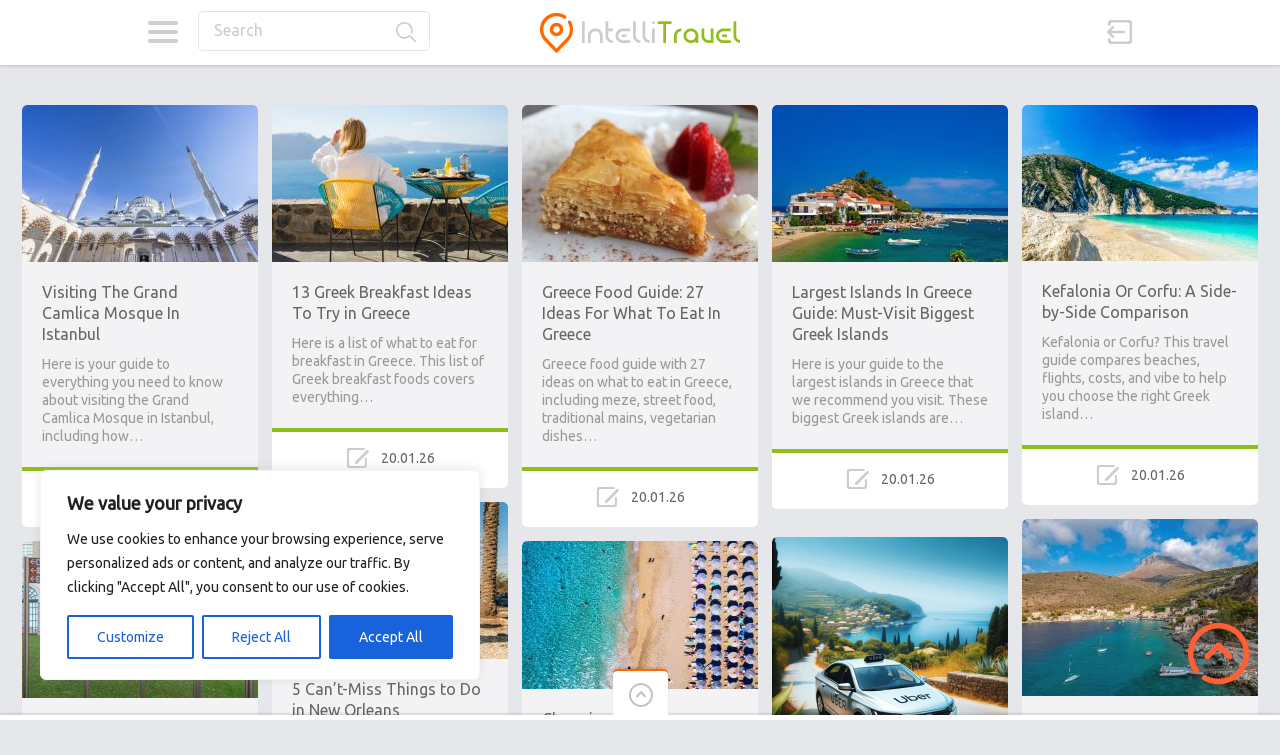

--- FILE ---
content_type: text/html; charset=UTF-8
request_url: https://intellitravel.ovh/
body_size: 18909
content:

<!doctype html>
<html lang="en-US">
<head>
<meta name="MobileOptimized" content="width" />
<meta name="HandheldFriendly" content="true" />
<meta name="generator" content="Drupal 9 (https://www.drupal.org)" />

<meta charset="UTF-8">
<meta name="viewport" content="width=device-width, initial-scale=1, maximum-scale=1.0, user-scalable=no">
<meta name="keywords" content="travel, trip, holidays, vacation, hotel, booking">
<meta name="description" content="Automatic Trip and Travel Aggregator System">
<meta name="author" content="Intellitravel">
<link rel="icon" type="image/png" href="https://intellitravel.ovh/core/views/pinthis/skins/fresh/images/favicon.png">
<script data-ad-client="ca-pub-5091552891312784" async src="https://pagead2.googlesyndication.com/pagead/js/adsbygoogle.js"></script><script>
  (function(i,s,o,g,r,a,m){i['GoogleAnalyticsObject']=r;i[r]=i[r]||function(){
  (i[r].q=i[r].q||[]).push(arguments)},i[r].l=1*new Date();a=s.createElement(o),
  m=s.getElementsByTagName(o)[0];a.async=1;a.src=g;m.parentNode.insertBefore(a,m)
  })(window,document,'script','https://www.google-analytics.com/analytics.js','ga');

  ga('create', 'UA-336342-39', 'auto');
  ga('send', 'pageview');

</script><meta name='robots' content='index, follow, max-image-preview:large, max-snippet:-1, max-video-preview:-1' />

	<!-- This site is optimized with the Yoast SEO plugin v25.6 - https://yoast.com/wordpress/plugins/seo/ -->
	<title>Intellitravel - Automatic Trip and Travel Aggregator System</title>
	<meta name="description" content="Automatic Trip and Travel Aggregator System" />
	<link rel="canonical" href="https://intellitravel.ovh/" />
	<link rel="next" href="https://intellitravel.ovh/page/2/" />
	<meta property="og:locale" content="en_US" />
	<meta property="og:type" content="website" />
	<meta property="og:title" content="Intellitravel" />
	<meta property="og:description" content="Automatic Trip and Travel Aggregator System" />
	<meta property="og:url" content="https://intellitravel.ovh/" />
	<meta property="og:site_name" content="Intellitravel" />
	<meta name="twitter:card" content="summary_large_image" />
	<meta name="twitter:site" content="@IntelliTraveler" />
	<script type="application/ld+json" class="yoast-schema-graph">{"@context":"https://schema.org","@graph":[{"@type":"CollectionPage","@id":"https://intellitravel.ovh/","url":"https://intellitravel.ovh/","name":"Intellitravel - Automatic Trip and Travel Aggregator System","isPartOf":{"@id":"https://intellitravel.ovh/#website"},"description":"Automatic Trip and Travel Aggregator System","breadcrumb":{"@id":"https://intellitravel.ovh/#breadcrumb"},"inLanguage":"en-US"},{"@type":"BreadcrumbList","@id":"https://intellitravel.ovh/#breadcrumb","itemListElement":[{"@type":"ListItem","position":1,"name":"Home"}]},{"@type":"WebSite","@id":"https://intellitravel.ovh/#website","url":"https://intellitravel.ovh/","name":"Intellitravel -Trips and Travel News Aggregator","description":"Automatic Trip and Travel Aggregator System","potentialAction":[{"@type":"SearchAction","target":{"@type":"EntryPoint","urlTemplate":"https://intellitravel.ovh/?s={search_term_string}"},"query-input":{"@type":"PropertyValueSpecification","valueRequired":true,"valueName":"search_term_string"}}],"inLanguage":"en-US"}]}</script>
	<meta name="msvalidate.01" content="48494956F045E291443216ED38A7B5DE" />
	<meta name="google-site-verification" content="2Y4gUHO-47asqQhygt2N8UdYJlBRyX8_UUxscMDEmWA" />
	<meta name="yandex-verification" content="54daf9ce3f2bbbc8" />
	<!-- / Yoast SEO plugin. -->


<link rel='dns-prefetch' href='//fonts.googleapis.com' />
<link rel="alternate" type="application/rss+xml" title="Intellitravel &raquo; Feed" href="https://intellitravel.ovh/feed/" />
<link rel="alternate" type="application/rss+xml" title="Intellitravel &raquo; Comments Feed" href="https://intellitravel.ovh/comments/feed/" />
<script type="text/javascript">
/* <![CDATA[ */
window._wpemojiSettings = {"baseUrl":"https:\/\/s.w.org\/images\/core\/emoji\/15.0.3\/72x72\/","ext":".png","svgUrl":"https:\/\/s.w.org\/images\/core\/emoji\/15.0.3\/svg\/","svgExt":".svg","source":{"concatemoji":"https:\/\/intellitravel.ovh\/lib\/js\/wp-emoji-release.min.js"}};
/*! This file is auto-generated */
!function(i,n){var o,s,e;function c(e){try{var t={supportTests:e,timestamp:(new Date).valueOf()};sessionStorage.setItem(o,JSON.stringify(t))}catch(e){}}function p(e,t,n){e.clearRect(0,0,e.canvas.width,e.canvas.height),e.fillText(t,0,0);var t=new Uint32Array(e.getImageData(0,0,e.canvas.width,e.canvas.height).data),r=(e.clearRect(0,0,e.canvas.width,e.canvas.height),e.fillText(n,0,0),new Uint32Array(e.getImageData(0,0,e.canvas.width,e.canvas.height).data));return t.every(function(e,t){return e===r[t]})}function u(e,t,n){switch(t){case"flag":return n(e,"\ud83c\udff3\ufe0f\u200d\u26a7\ufe0f","\ud83c\udff3\ufe0f\u200b\u26a7\ufe0f")?!1:!n(e,"\ud83c\uddfa\ud83c\uddf3","\ud83c\uddfa\u200b\ud83c\uddf3")&&!n(e,"\ud83c\udff4\udb40\udc67\udb40\udc62\udb40\udc65\udb40\udc6e\udb40\udc67\udb40\udc7f","\ud83c\udff4\u200b\udb40\udc67\u200b\udb40\udc62\u200b\udb40\udc65\u200b\udb40\udc6e\u200b\udb40\udc67\u200b\udb40\udc7f");case"emoji":return!n(e,"\ud83d\udc26\u200d\u2b1b","\ud83d\udc26\u200b\u2b1b")}return!1}function f(e,t,n){var r="undefined"!=typeof WorkerGlobalScope&&self instanceof WorkerGlobalScope?new OffscreenCanvas(300,150):i.createElement("canvas"),a=r.getContext("2d",{willReadFrequently:!0}),o=(a.textBaseline="top",a.font="600 32px Arial",{});return e.forEach(function(e){o[e]=t(a,e,n)}),o}function t(e){var t=i.createElement("script");t.src=e,t.defer=!0,i.head.appendChild(t)}"undefined"!=typeof Promise&&(o="wpEmojiSettingsSupports",s=["flag","emoji"],n.supports={everything:!0,everythingExceptFlag:!0},e=new Promise(function(e){i.addEventListener("DOMContentLoaded",e,{once:!0})}),new Promise(function(t){var n=function(){try{var e=JSON.parse(sessionStorage.getItem(o));if("object"==typeof e&&"number"==typeof e.timestamp&&(new Date).valueOf()<e.timestamp+604800&&"object"==typeof e.supportTests)return e.supportTests}catch(e){}return null}();if(!n){if("undefined"!=typeof Worker&&"undefined"!=typeof OffscreenCanvas&&"undefined"!=typeof URL&&URL.createObjectURL&&"undefined"!=typeof Blob)try{var e="postMessage("+f.toString()+"("+[JSON.stringify(s),u.toString(),p.toString()].join(",")+"));",r=new Blob([e],{type:"text/javascript"}),a=new Worker(URL.createObjectURL(r),{name:"wpTestEmojiSupports"});return void(a.onmessage=function(e){c(n=e.data),a.terminate(),t(n)})}catch(e){}c(n=f(s,u,p))}t(n)}).then(function(e){for(var t in e)n.supports[t]=e[t],n.supports.everything=n.supports.everything&&n.supports[t],"flag"!==t&&(n.supports.everythingExceptFlag=n.supports.everythingExceptFlag&&n.supports[t]);n.supports.everythingExceptFlag=n.supports.everythingExceptFlag&&!n.supports.flag,n.DOMReady=!1,n.readyCallback=function(){n.DOMReady=!0}}).then(function(){return e}).then(function(){var e;n.supports.everything||(n.readyCallback(),(e=n.source||{}).concatemoji?t(e.concatemoji):e.wpemoji&&e.twemoji&&(t(e.twemoji),t(e.wpemoji)))}))}((window,document),window._wpemojiSettings);
/* ]]> */
</script>
<style id='wp-emoji-styles-inline-css' type='text/css'>

	img.wp-smiley, img.emoji {
		display: inline !important;
		border: none !important;
		box-shadow: none !important;
		height: 1em !important;
		width: 1em !important;
		margin: 0 0.07em !important;
		vertical-align: -0.1em !important;
		background: none !important;
		padding: 0 !important;
	}
</style>
<link data-minify="1" rel='stylesheet' id='pinthis-style-css' href='https://intellitravel.ovh/core/cache/min/1/wp-content/themes/pinthis/style.css' type='text/css' media='all' />
<link rel='stylesheet' id='pinthis-child-style-css' href='https://intellitravel.ovh/core/views/1f204500f7/design.css' type='text/css' media='all' />
<link data-minify="1" rel='stylesheet' id='pinthis-style-fresh-css' href='https://intellitravel.ovh/core/cache/min/1/wp-content/themes/pinthis/skins/fresh/style-fresh.css' type='text/css' media='all' />
<link rel='stylesheet' id='pinthis-ubuntu-font-css' href='https://fonts.googleapis.com/css?family=Ubuntu%3A400%2C400italic&#038;subset=latin%2Ccyrillic' type='text/css' media='all' />
<link rel='stylesheet' id='pinthis-roboto-font-css' href='https://fonts.googleapis.com/css?family=Roboto%3A400%2C300%2C500%2C700%2C900&#038;subset=latin%2Ccyrillic' type='text/css' media='all' />
<script type="text/javascript" id="cookie-law-info-js-extra">
/* <![CDATA[ */
var _ckyConfig = {"_ipData":[],"_assetsURL":"https:\/\/intellitravel.ovh\/core\/modules\/7e4609f00f\/lite\/frontend\/images\/","_publicURL":"https:\/\/intellitravel.ovh","_expiry":"365","_categories":[{"name":"Necessary","slug":"necessary","isNecessary":true,"ccpaDoNotSell":true,"cookies":[],"active":true,"defaultConsent":{"gdpr":true,"ccpa":true}},{"name":"Functional","slug":"functional","isNecessary":false,"ccpaDoNotSell":true,"cookies":[],"active":true,"defaultConsent":{"gdpr":false,"ccpa":false}},{"name":"Analytics","slug":"analytics","isNecessary":false,"ccpaDoNotSell":true,"cookies":[],"active":true,"defaultConsent":{"gdpr":false,"ccpa":false}},{"name":"Performance","slug":"performance","isNecessary":false,"ccpaDoNotSell":true,"cookies":[],"active":true,"defaultConsent":{"gdpr":false,"ccpa":false}},{"name":"Advertisement","slug":"advertisement","isNecessary":false,"ccpaDoNotSell":true,"cookies":[],"active":true,"defaultConsent":{"gdpr":false,"ccpa":false}}],"_activeLaw":"gdpr","_rootDomain":"","_block":"1","_showBanner":"1","_bannerConfig":{"settings":{"type":"box","preferenceCenterType":"popup","position":"bottom-left","applicableLaw":"gdpr"},"behaviours":{"reloadBannerOnAccept":false,"loadAnalyticsByDefault":false,"animations":{"onLoad":"animate","onHide":"sticky"}},"config":{"revisitConsent":{"status":true,"tag":"revisit-consent","position":"bottom-left","meta":{"url":"#"},"styles":{"background-color":"#0056A7"},"elements":{"title":{"type":"text","tag":"revisit-consent-title","status":true,"styles":{"color":"#0056a7"}}}},"preferenceCenter":{"toggle":{"status":true,"tag":"detail-category-toggle","type":"toggle","states":{"active":{"styles":{"background-color":"#1863DC"}},"inactive":{"styles":{"background-color":"#D0D5D2"}}}}},"categoryPreview":{"status":false,"toggle":{"status":true,"tag":"detail-category-preview-toggle","type":"toggle","states":{"active":{"styles":{"background-color":"#1863DC"}},"inactive":{"styles":{"background-color":"#D0D5D2"}}}}},"videoPlaceholder":{"status":true,"styles":{"background-color":"#000000","border-color":"#000000cc","color":"#ffffff"}},"readMore":{"status":false,"tag":"readmore-button","type":"link","meta":{"noFollow":true,"newTab":true},"styles":{"color":"#1863DC","background-color":"transparent","border-color":"transparent"}},"showMore":{"status":true,"tag":"show-desc-button","type":"button","styles":{"color":"#1863DC"}},"showLess":{"status":true,"tag":"hide-desc-button","type":"button","styles":{"color":"#1863DC"}},"alwaysActive":{"status":true,"tag":"always-active","styles":{"color":"#008000"}},"manualLinks":{"status":true,"tag":"manual-links","type":"link","styles":{"color":"#1863DC"}},"auditTable":{"status":true},"optOption":{"status":true,"toggle":{"status":true,"tag":"optout-option-toggle","type":"toggle","states":{"active":{"styles":{"background-color":"#1863dc"}},"inactive":{"styles":{"background-color":"#FFFFFF"}}}}}}},"_version":"3.3.9.1","_logConsent":"1","_tags":[{"tag":"accept-button","styles":{"color":"#FFFFFF","background-color":"#1863DC","border-color":"#1863DC"}},{"tag":"reject-button","styles":{"color":"#1863DC","background-color":"transparent","border-color":"#1863DC"}},{"tag":"settings-button","styles":{"color":"#1863DC","background-color":"transparent","border-color":"#1863DC"}},{"tag":"readmore-button","styles":{"color":"#1863DC","background-color":"transparent","border-color":"transparent"}},{"tag":"donotsell-button","styles":{"color":"#1863DC","background-color":"transparent","border-color":"transparent"}},{"tag":"show-desc-button","styles":{"color":"#1863DC"}},{"tag":"hide-desc-button","styles":{"color":"#1863DC"}},{"tag":"cky-always-active","styles":[]},{"tag":"cky-link","styles":[]},{"tag":"accept-button","styles":{"color":"#FFFFFF","background-color":"#1863DC","border-color":"#1863DC"}},{"tag":"revisit-consent","styles":{"background-color":"#0056A7"}}],"_shortCodes":[{"key":"cky_readmore","content":"<a href=\"#\" class=\"cky-policy\" aria-label=\"Read More\" target=\"_blank\" rel=\"noopener\" data-cky-tag=\"readmore-button\">Read More<\/a>","tag":"readmore-button","status":false,"attributes":{"rel":"nofollow","target":"_blank"}},{"key":"cky_show_desc","content":"<button class=\"cky-show-desc-btn\" data-cky-tag=\"show-desc-button\" aria-label=\"Show more\">Show more<\/button>","tag":"show-desc-button","status":true,"attributes":[]},{"key":"cky_hide_desc","content":"<button class=\"cky-show-desc-btn\" data-cky-tag=\"hide-desc-button\" aria-label=\"Show less\">Show less<\/button>","tag":"hide-desc-button","status":true,"attributes":[]},{"key":"cky_optout_show_desc","content":"[cky_optout_show_desc]","tag":"optout-show-desc-button","status":true,"attributes":[]},{"key":"cky_optout_hide_desc","content":"[cky_optout_hide_desc]","tag":"optout-hide-desc-button","status":true,"attributes":[]},{"key":"cky_category_toggle_label","content":"[cky_{{status}}_category_label] [cky_preference_{{category_slug}}_title]","tag":"","status":true,"attributes":[]},{"key":"cky_enable_category_label","content":"Enable","tag":"","status":true,"attributes":[]},{"key":"cky_disable_category_label","content":"Disable","tag":"","status":true,"attributes":[]},{"key":"cky_video_placeholder","content":"<div class=\"video-placeholder-normal\" data-cky-tag=\"video-placeholder\" id=\"[UNIQUEID]\"><p class=\"video-placeholder-text-normal\" data-cky-tag=\"placeholder-title\">Please accept the cookie consent<\/p><\/div>","tag":"","status":true,"attributes":[]},{"key":"cky_enable_optout_label","content":"Enable","tag":"","status":true,"attributes":[]},{"key":"cky_disable_optout_label","content":"Disable","tag":"","status":true,"attributes":[]},{"key":"cky_optout_toggle_label","content":"[cky_{{status}}_optout_label] [cky_optout_option_title]","tag":"","status":true,"attributes":[]},{"key":"cky_optout_option_title","content":"Do Not Sell My Personal Information","tag":"","status":true,"attributes":[]},{"key":"cky_optout_close_label","content":"Close","tag":"","status":true,"attributes":[]},{"key":"cky_preference_close_label","content":"Close","tag":"","status":true,"attributes":[]}],"_rtl":"","_language":"en","_providersToBlock":[]};
var _ckyStyles = {"css":".cky-overlay{background: #000000; opacity: 0.4; position: fixed; top: 0; left: 0; width: 100%; height: 100%; z-index: 99999999;}.cky-hide{display: none;}.cky-btn-revisit-wrapper{display: flex; align-items: center; justify-content: center; background: #0056a7; width: 45px; height: 45px; border-radius: 50%; position: fixed; z-index: 999999; cursor: pointer;}.cky-revisit-bottom-left{bottom: 15px; left: 15px;}.cky-revisit-bottom-right{bottom: 15px; right: 15px;}.cky-btn-revisit-wrapper .cky-btn-revisit{display: flex; align-items: center; justify-content: center; background: none; border: none; cursor: pointer; position: relative; margin: 0; padding: 0;}.cky-btn-revisit-wrapper .cky-btn-revisit img{max-width: fit-content; margin: 0; height: 30px; width: 30px;}.cky-revisit-bottom-left:hover::before{content: attr(data-tooltip); position: absolute; background: #4e4b66; color: #ffffff; left: calc(100% + 7px); font-size: 12px; line-height: 16px; width: max-content; padding: 4px 8px; border-radius: 4px;}.cky-revisit-bottom-left:hover::after{position: absolute; content: \"\"; border: 5px solid transparent; left: calc(100% + 2px); border-left-width: 0; border-right-color: #4e4b66;}.cky-revisit-bottom-right:hover::before{content: attr(data-tooltip); position: absolute; background: #4e4b66; color: #ffffff; right: calc(100% + 7px); font-size: 12px; line-height: 16px; width: max-content; padding: 4px 8px; border-radius: 4px;}.cky-revisit-bottom-right:hover::after{position: absolute; content: \"\"; border: 5px solid transparent; right: calc(100% + 2px); border-right-width: 0; border-left-color: #4e4b66;}.cky-revisit-hide{display: none;}.cky-consent-container{position: fixed; width: 440px; box-sizing: border-box; z-index: 9999999; border-radius: 6px;}.cky-consent-container .cky-consent-bar{background: #ffffff; border: 1px solid; padding: 20px 26px; box-shadow: 0 -1px 10px 0 #acabab4d; border-radius: 6px;}.cky-box-bottom-left{bottom: 40px; left: 40px;}.cky-box-bottom-right{bottom: 40px; right: 40px;}.cky-box-top-left{top: 40px; left: 40px;}.cky-box-top-right{top: 40px; right: 40px;}.cky-custom-brand-logo-wrapper .cky-custom-brand-logo{width: 100px; height: auto; margin: 0 0 12px 0;}.cky-notice .cky-title{color: #212121; font-weight: 700; font-size: 18px; line-height: 24px; margin: 0 0 12px 0;}.cky-notice-des *,.cky-preference-content-wrapper *,.cky-accordion-header-des *,.cky-gpc-wrapper .cky-gpc-desc *{font-size: 14px;}.cky-notice-des{color: #212121; font-size: 14px; line-height: 24px; font-weight: 400;}.cky-notice-des img{height: 25px; width: 25px;}.cky-consent-bar .cky-notice-des p,.cky-gpc-wrapper .cky-gpc-desc p,.cky-preference-body-wrapper .cky-preference-content-wrapper p,.cky-accordion-header-wrapper .cky-accordion-header-des p,.cky-cookie-des-table li div:last-child p{color: inherit; margin-top: 0; overflow-wrap: break-word;}.cky-notice-des P:last-child,.cky-preference-content-wrapper p:last-child,.cky-cookie-des-table li div:last-child p:last-child,.cky-gpc-wrapper .cky-gpc-desc p:last-child{margin-bottom: 0;}.cky-notice-des a.cky-policy,.cky-notice-des button.cky-policy{font-size: 14px; color: #1863dc; white-space: nowrap; cursor: pointer; background: transparent; border: 1px solid; text-decoration: underline;}.cky-notice-des button.cky-policy{padding: 0;}.cky-notice-des a.cky-policy:focus-visible,.cky-notice-des button.cky-policy:focus-visible,.cky-preference-content-wrapper .cky-show-desc-btn:focus-visible,.cky-accordion-header .cky-accordion-btn:focus-visible,.cky-preference-header .cky-btn-close:focus-visible,.cky-switch input[type=\"checkbox\"]:focus-visible,.cky-footer-wrapper a:focus-visible,.cky-btn:focus-visible{outline: 2px solid #1863dc; outline-offset: 2px;}.cky-btn:focus:not(:focus-visible),.cky-accordion-header .cky-accordion-btn:focus:not(:focus-visible),.cky-preference-content-wrapper .cky-show-desc-btn:focus:not(:focus-visible),.cky-btn-revisit-wrapper .cky-btn-revisit:focus:not(:focus-visible),.cky-preference-header .cky-btn-close:focus:not(:focus-visible),.cky-consent-bar .cky-banner-btn-close:focus:not(:focus-visible){outline: 0;}button.cky-show-desc-btn:not(:hover):not(:active){color: #1863dc; background: transparent;}button.cky-accordion-btn:not(:hover):not(:active),button.cky-banner-btn-close:not(:hover):not(:active),button.cky-btn-revisit:not(:hover):not(:active),button.cky-btn-close:not(:hover):not(:active){background: transparent;}.cky-consent-bar button:hover,.cky-modal.cky-modal-open button:hover,.cky-consent-bar button:focus,.cky-modal.cky-modal-open button:focus{text-decoration: none;}.cky-notice-btn-wrapper{display: flex; justify-content: flex-start; align-items: center; flex-wrap: wrap; margin-top: 16px;}.cky-notice-btn-wrapper .cky-btn{text-shadow: none; box-shadow: none;}.cky-btn{flex: auto; max-width: 100%; font-size: 14px; font-family: inherit; line-height: 24px; padding: 8px; font-weight: 500; margin: 0 8px 0 0; border-radius: 2px; cursor: pointer; text-align: center; text-transform: none; min-height: 0;}.cky-btn:hover{opacity: 0.8;}.cky-btn-customize{color: #1863dc; background: transparent; border: 2px solid #1863dc;}.cky-btn-reject{color: #1863dc; background: transparent; border: 2px solid #1863dc;}.cky-btn-accept{background: #1863dc; color: #ffffff; border: 2px solid #1863dc;}.cky-btn:last-child{margin-right: 0;}@media (max-width: 576px){.cky-box-bottom-left{bottom: 0; left: 0;}.cky-box-bottom-right{bottom: 0; right: 0;}.cky-box-top-left{top: 0; left: 0;}.cky-box-top-right{top: 0; right: 0;}}@media (max-width: 440px){.cky-box-bottom-left, .cky-box-bottom-right, .cky-box-top-left, .cky-box-top-right{width: 100%; max-width: 100%;}.cky-consent-container .cky-consent-bar{padding: 20px 0;}.cky-custom-brand-logo-wrapper, .cky-notice .cky-title, .cky-notice-des, .cky-notice-btn-wrapper{padding: 0 24px;}.cky-notice-des{max-height: 40vh; overflow-y: scroll;}.cky-notice-btn-wrapper{flex-direction: column; margin-top: 0;}.cky-btn{width: 100%; margin: 10px 0 0 0;}.cky-notice-btn-wrapper .cky-btn-customize{order: 2;}.cky-notice-btn-wrapper .cky-btn-reject{order: 3;}.cky-notice-btn-wrapper .cky-btn-accept{order: 1; margin-top: 16px;}}@media (max-width: 352px){.cky-notice .cky-title{font-size: 16px;}.cky-notice-des *{font-size: 12px;}.cky-notice-des, .cky-btn{font-size: 12px;}}.cky-modal.cky-modal-open{display: flex; visibility: visible; -webkit-transform: translate(-50%, -50%); -moz-transform: translate(-50%, -50%); -ms-transform: translate(-50%, -50%); -o-transform: translate(-50%, -50%); transform: translate(-50%, -50%); top: 50%; left: 50%; transition: all 1s ease;}.cky-modal{box-shadow: 0 32px 68px rgba(0, 0, 0, 0.3); margin: 0 auto; position: fixed; max-width: 100%; background: #ffffff; top: 50%; box-sizing: border-box; border-radius: 6px; z-index: 999999999; color: #212121; -webkit-transform: translate(-50%, 100%); -moz-transform: translate(-50%, 100%); -ms-transform: translate(-50%, 100%); -o-transform: translate(-50%, 100%); transform: translate(-50%, 100%); visibility: hidden; transition: all 0s ease;}.cky-preference-center{max-height: 79vh; overflow: hidden; width: 845px; overflow: hidden; flex: 1 1 0; display: flex; flex-direction: column; border-radius: 6px;}.cky-preference-header{display: flex; align-items: center; justify-content: space-between; padding: 22px 24px; border-bottom: 1px solid;}.cky-preference-header .cky-preference-title{font-size: 18px; font-weight: 700; line-height: 24px;}.cky-preference-header .cky-btn-close{margin: 0; cursor: pointer; vertical-align: middle; padding: 0; background: none; border: none; width: auto; height: auto; min-height: 0; line-height: 0; text-shadow: none; box-shadow: none;}.cky-preference-header .cky-btn-close img{margin: 0; height: 10px; width: 10px;}.cky-preference-body-wrapper{padding: 0 24px; flex: 1; overflow: auto; box-sizing: border-box;}.cky-preference-content-wrapper,.cky-gpc-wrapper .cky-gpc-desc{font-size: 14px; line-height: 24px; font-weight: 400; padding: 12px 0;}.cky-preference-content-wrapper{border-bottom: 1px solid;}.cky-preference-content-wrapper img{height: 25px; width: 25px;}.cky-preference-content-wrapper .cky-show-desc-btn{font-size: 14px; font-family: inherit; color: #1863dc; text-decoration: none; line-height: 24px; padding: 0; margin: 0; white-space: nowrap; cursor: pointer; background: transparent; border-color: transparent; text-transform: none; min-height: 0; text-shadow: none; box-shadow: none;}.cky-accordion-wrapper{margin-bottom: 10px;}.cky-accordion{border-bottom: 1px solid;}.cky-accordion:last-child{border-bottom: none;}.cky-accordion .cky-accordion-item{display: flex; margin-top: 10px;}.cky-accordion .cky-accordion-body{display: none;}.cky-accordion.cky-accordion-active .cky-accordion-body{display: block; padding: 0 22px; margin-bottom: 16px;}.cky-accordion-header-wrapper{cursor: pointer; width: 100%;}.cky-accordion-item .cky-accordion-header{display: flex; justify-content: space-between; align-items: center;}.cky-accordion-header .cky-accordion-btn{font-size: 16px; font-family: inherit; color: #212121; line-height: 24px; background: none; border: none; font-weight: 700; padding: 0; margin: 0; cursor: pointer; text-transform: none; min-height: 0; text-shadow: none; box-shadow: none;}.cky-accordion-header .cky-always-active{color: #008000; font-weight: 600; line-height: 24px; font-size: 14px;}.cky-accordion-header-des{font-size: 14px; line-height: 24px; margin: 10px 0 16px 0;}.cky-accordion-chevron{margin-right: 22px; position: relative; cursor: pointer;}.cky-accordion-chevron-hide{display: none;}.cky-accordion .cky-accordion-chevron i::before{content: \"\"; position: absolute; border-right: 1.4px solid; border-bottom: 1.4px solid; border-color: inherit; height: 6px; width: 6px; -webkit-transform: rotate(-45deg); -moz-transform: rotate(-45deg); -ms-transform: rotate(-45deg); -o-transform: rotate(-45deg); transform: rotate(-45deg); transition: all 0.2s ease-in-out; top: 8px;}.cky-accordion.cky-accordion-active .cky-accordion-chevron i::before{-webkit-transform: rotate(45deg); -moz-transform: rotate(45deg); -ms-transform: rotate(45deg); -o-transform: rotate(45deg); transform: rotate(45deg);}.cky-audit-table{background: #f4f4f4; border-radius: 6px;}.cky-audit-table .cky-empty-cookies-text{color: inherit; font-size: 12px; line-height: 24px; margin: 0; padding: 10px;}.cky-audit-table .cky-cookie-des-table{font-size: 12px; line-height: 24px; font-weight: normal; padding: 15px 10px; border-bottom: 1px solid; border-bottom-color: inherit; margin: 0;}.cky-audit-table .cky-cookie-des-table:last-child{border-bottom: none;}.cky-audit-table .cky-cookie-des-table li{list-style-type: none; display: flex; padding: 3px 0;}.cky-audit-table .cky-cookie-des-table li:first-child{padding-top: 0;}.cky-cookie-des-table li div:first-child{width: 100px; font-weight: 600; word-break: break-word; word-wrap: break-word;}.cky-cookie-des-table li div:last-child{flex: 1; word-break: break-word; word-wrap: break-word; margin-left: 8px;}.cky-footer-shadow{display: block; width: 100%; height: 40px; background: linear-gradient(180deg, rgba(255, 255, 255, 0) 0%, #ffffff 100%); position: absolute; bottom: calc(100% - 1px);}.cky-footer-wrapper{position: relative;}.cky-prefrence-btn-wrapper{display: flex; flex-wrap: wrap; align-items: center; justify-content: center; padding: 22px 24px; border-top: 1px solid;}.cky-prefrence-btn-wrapper .cky-btn{flex: auto; max-width: 100%; text-shadow: none; box-shadow: none;}.cky-btn-preferences{color: #1863dc; background: transparent; border: 2px solid #1863dc;}.cky-preference-header,.cky-preference-body-wrapper,.cky-preference-content-wrapper,.cky-accordion-wrapper,.cky-accordion,.cky-accordion-wrapper,.cky-footer-wrapper,.cky-prefrence-btn-wrapper{border-color: inherit;}@media (max-width: 845px){.cky-modal{max-width: calc(100% - 16px);}}@media (max-width: 576px){.cky-modal{max-width: 100%;}.cky-preference-center{max-height: 100vh;}.cky-prefrence-btn-wrapper{flex-direction: column;}.cky-accordion.cky-accordion-active .cky-accordion-body{padding-right: 0;}.cky-prefrence-btn-wrapper .cky-btn{width: 100%; margin: 10px 0 0 0;}.cky-prefrence-btn-wrapper .cky-btn-reject{order: 3;}.cky-prefrence-btn-wrapper .cky-btn-accept{order: 1; margin-top: 0;}.cky-prefrence-btn-wrapper .cky-btn-preferences{order: 2;}}@media (max-width: 425px){.cky-accordion-chevron{margin-right: 15px;}.cky-notice-btn-wrapper{margin-top: 0;}.cky-accordion.cky-accordion-active .cky-accordion-body{padding: 0 15px;}}@media (max-width: 352px){.cky-preference-header .cky-preference-title{font-size: 16px;}.cky-preference-header{padding: 16px 24px;}.cky-preference-content-wrapper *, .cky-accordion-header-des *{font-size: 12px;}.cky-preference-content-wrapper, .cky-preference-content-wrapper .cky-show-more, .cky-accordion-header .cky-always-active, .cky-accordion-header-des, .cky-preference-content-wrapper .cky-show-desc-btn, .cky-notice-des a.cky-policy{font-size: 12px;}.cky-accordion-header .cky-accordion-btn{font-size: 14px;}}.cky-switch{display: flex;}.cky-switch input[type=\"checkbox\"]{position: relative; width: 44px; height: 24px; margin: 0; background: #d0d5d2; -webkit-appearance: none; border-radius: 50px; cursor: pointer; outline: 0; border: none; top: 0;}.cky-switch input[type=\"checkbox\"]:checked{background: #1863dc;}.cky-switch input[type=\"checkbox\"]:before{position: absolute; content: \"\"; height: 20px; width: 20px; left: 2px; bottom: 2px; border-radius: 50%; background-color: white; -webkit-transition: 0.4s; transition: 0.4s; margin: 0;}.cky-switch input[type=\"checkbox\"]:after{display: none;}.cky-switch input[type=\"checkbox\"]:checked:before{-webkit-transform: translateX(20px); -ms-transform: translateX(20px); transform: translateX(20px);}@media (max-width: 425px){.cky-switch input[type=\"checkbox\"]{width: 38px; height: 21px;}.cky-switch input[type=\"checkbox\"]:before{height: 17px; width: 17px;}.cky-switch input[type=\"checkbox\"]:checked:before{-webkit-transform: translateX(17px); -ms-transform: translateX(17px); transform: translateX(17px);}}.cky-consent-bar .cky-banner-btn-close{position: absolute; right: 9px; top: 5px; background: none; border: none; cursor: pointer; padding: 0; margin: 0; min-height: 0; line-height: 0; height: auto; width: auto; text-shadow: none; box-shadow: none;}.cky-consent-bar .cky-banner-btn-close img{height: 9px; width: 9px; margin: 0;}.cky-notice-group{font-size: 14px; line-height: 24px; font-weight: 400; color: #212121;}.cky-notice-btn-wrapper .cky-btn-do-not-sell{font-size: 14px; line-height: 24px; padding: 6px 0; margin: 0; font-weight: 500; background: none; border-radius: 2px; border: none; cursor: pointer; text-align: left; color: #1863dc; background: transparent; border-color: transparent; box-shadow: none; text-shadow: none;}.cky-consent-bar .cky-banner-btn-close:focus-visible,.cky-notice-btn-wrapper .cky-btn-do-not-sell:focus-visible,.cky-opt-out-btn-wrapper .cky-btn:focus-visible,.cky-opt-out-checkbox-wrapper input[type=\"checkbox\"].cky-opt-out-checkbox:focus-visible{outline: 2px solid #1863dc; outline-offset: 2px;}@media (max-width: 440px){.cky-consent-container{width: 100%;}}@media (max-width: 352px){.cky-notice-des a.cky-policy, .cky-notice-btn-wrapper .cky-btn-do-not-sell{font-size: 12px;}}.cky-opt-out-wrapper{padding: 12px 0;}.cky-opt-out-wrapper .cky-opt-out-checkbox-wrapper{display: flex; align-items: center;}.cky-opt-out-checkbox-wrapper .cky-opt-out-checkbox-label{font-size: 16px; font-weight: 700; line-height: 24px; margin: 0 0 0 12px; cursor: pointer;}.cky-opt-out-checkbox-wrapper input[type=\"checkbox\"].cky-opt-out-checkbox{background-color: #ffffff; border: 1px solid black; width: 20px; height: 18.5px; margin: 0; -webkit-appearance: none; position: relative; display: flex; align-items: center; justify-content: center; border-radius: 2px; cursor: pointer;}.cky-opt-out-checkbox-wrapper input[type=\"checkbox\"].cky-opt-out-checkbox:checked{background-color: #1863dc; border: none;}.cky-opt-out-checkbox-wrapper input[type=\"checkbox\"].cky-opt-out-checkbox:checked::after{left: 6px; bottom: 4px; width: 7px; height: 13px; border: solid #ffffff; border-width: 0 3px 3px 0; border-radius: 2px; -webkit-transform: rotate(45deg); -ms-transform: rotate(45deg); transform: rotate(45deg); content: \"\"; position: absolute; box-sizing: border-box;}.cky-opt-out-checkbox-wrapper.cky-disabled .cky-opt-out-checkbox-label,.cky-opt-out-checkbox-wrapper.cky-disabled input[type=\"checkbox\"].cky-opt-out-checkbox{cursor: no-drop;}.cky-gpc-wrapper{margin: 0 0 0 32px;}.cky-footer-wrapper .cky-opt-out-btn-wrapper{display: flex; flex-wrap: wrap; align-items: center; justify-content: center; padding: 22px 24px;}.cky-opt-out-btn-wrapper .cky-btn{flex: auto; max-width: 100%; text-shadow: none; box-shadow: none;}.cky-opt-out-btn-wrapper .cky-btn-cancel{border: 1px solid #dedfe0; background: transparent; color: #858585;}.cky-opt-out-btn-wrapper .cky-btn-confirm{background: #1863dc; color: #ffffff; border: 1px solid #1863dc;}@media (max-width: 352px){.cky-opt-out-checkbox-wrapper .cky-opt-out-checkbox-label{font-size: 14px;}.cky-gpc-wrapper .cky-gpc-desc, .cky-gpc-wrapper .cky-gpc-desc *{font-size: 12px;}.cky-opt-out-checkbox-wrapper input[type=\"checkbox\"].cky-opt-out-checkbox{width: 16px; height: 16px;}.cky-opt-out-checkbox-wrapper input[type=\"checkbox\"].cky-opt-out-checkbox:checked::after{left: 5px; bottom: 4px; width: 3px; height: 9px;}.cky-gpc-wrapper{margin: 0 0 0 28px;}}.video-placeholder-youtube{background-size: 100% 100%; background-position: center; background-repeat: no-repeat; background-color: #b2b0b059; position: relative; display: flex; align-items: center; justify-content: center; max-width: 100%;}.video-placeholder-text-youtube{text-align: center; align-items: center; padding: 10px 16px; background-color: #000000cc; color: #ffffff; border: 1px solid; border-radius: 2px; cursor: pointer;}.video-placeholder-normal{background-image: url(\"\/wp-content\/plugins\/cookie-law-info\/lite\/frontend\/images\/placeholder.svg\"); background-size: 80px; background-position: center; background-repeat: no-repeat; background-color: #b2b0b059; position: relative; display: flex; align-items: flex-end; justify-content: center; max-width: 100%;}.video-placeholder-text-normal{align-items: center; padding: 10px 16px; text-align: center; border: 1px solid; border-radius: 2px; cursor: pointer;}.cky-rtl{direction: rtl; text-align: right;}.cky-rtl .cky-banner-btn-close{left: 9px; right: auto;}.cky-rtl .cky-notice-btn-wrapper .cky-btn:last-child{margin-right: 8px;}.cky-rtl .cky-notice-btn-wrapper .cky-btn:first-child{margin-right: 0;}.cky-rtl .cky-notice-btn-wrapper{margin-left: 0; margin-right: 15px;}.cky-rtl .cky-prefrence-btn-wrapper .cky-btn{margin-right: 8px;}.cky-rtl .cky-prefrence-btn-wrapper .cky-btn:first-child{margin-right: 0;}.cky-rtl .cky-accordion .cky-accordion-chevron i::before{border: none; border-left: 1.4px solid; border-top: 1.4px solid; left: 12px;}.cky-rtl .cky-accordion.cky-accordion-active .cky-accordion-chevron i::before{-webkit-transform: rotate(-135deg); -moz-transform: rotate(-135deg); -ms-transform: rotate(-135deg); -o-transform: rotate(-135deg); transform: rotate(-135deg);}@media (max-width: 768px){.cky-rtl .cky-notice-btn-wrapper{margin-right: 0;}}@media (max-width: 576px){.cky-rtl .cky-notice-btn-wrapper .cky-btn:last-child{margin-right: 0;}.cky-rtl .cky-prefrence-btn-wrapper .cky-btn{margin-right: 0;}.cky-rtl .cky-accordion.cky-accordion-active .cky-accordion-body{padding: 0 22px 0 0;}}@media (max-width: 425px){.cky-rtl .cky-accordion.cky-accordion-active .cky-accordion-body{padding: 0 15px 0 0;}}.cky-rtl .cky-opt-out-btn-wrapper .cky-btn{margin-right: 12px;}.cky-rtl .cky-opt-out-btn-wrapper .cky-btn:first-child{margin-right: 0;}.cky-rtl .cky-opt-out-checkbox-wrapper .cky-opt-out-checkbox-label{margin: 0 12px 0 0;}"};
/* ]]> */
</script>
<script type="text/javascript" src="https://intellitravel.ovh/core/modules/7e4609f00f/lite/frontend/js/script.min.js" id="cookie-law-info-js"></script>
<script type="text/javascript" src="https://intellitravel.ovh/lib/js/jquery/jquery.min.js" id="jquery-core-js"></script>
<script type="text/javascript" src="https://intellitravel.ovh/lib/js/jquery/jquery-migrate.min.js" id="jquery-migrate-js"></script>
<style id="cky-style-inline">[data-cky-tag]{visibility:hidden;}</style><style type="text/css">.recentcomments a{display:inline !important;padding:0 !important;margin:0 !important;}</style>		<style type="text/css" id="wp-custom-css">
			.postWrap.widepost {
  width: 100%;
}		</style>
		<meta name="a.validate.01" content="0ac1ae99229086d9c6276d77a26bce01b86b" />
</head>

<body class="home blog" id="totop" >
<header class=" ">
	<div class="container clearfix">
		<div class="left-part">
			<nav class="menu-categories dropel">
				<a href="#" onclick="return false;" class="icon-menu-categories tooltip" title="Categories">Categories</a>
				<div class="dropdown">
					<div class="dropdown-wrapper arrow-up-left">
						<ul class="categories-list">
															<li class="cat-item cat-item-6226"><a href="https://intellitravel.ovh/category/a-dangerous-business-travel-blog/">A Dangerous Business Travel Blog</a>
</li>
	<li class="cat-item cat-item-6228"><a href="https://intellitravel.ovh/category/a-luxury-travel-blog/">A Luxury Travel Blog</a>
</li>
	<li class="cat-item cat-item-6219"><a href="https://intellitravel.ovh/category/bucket-list-journey/">Bucket List Journey</a>
</li>
	<li class="cat-item cat-item-6217"><a href="https://intellitravel.ovh/category/chasing-the-donkey/">Chasing the Donkey</a>
</li>
	<li class="cat-item cat-item-6227"><a href="https://intellitravel.ovh/category/hippie-in-heels/">Hippie In Heels</a>
</li>
	<li class="cat-item cat-item-6223"><a href="https://intellitravel.ovh/category/indie-traveller/">Indie Traveller</a>
</li>
	<li class="cat-item cat-item-6214"><a href="https://intellitravel.ovh/category/just-one-way-ticket/">Just One Way Ticket</a>
</li>
	<li class="cat-item cat-item-6216"><a href="https://intellitravel.ovh/category/mytanfeet/">Mytanfeet</a>
</li>
	<li class="cat-item cat-item-6225"><a href="https://intellitravel.ovh/category/nerd-nomads/">Nerd Nomads</a>
</li>
	<li class="cat-item cat-item-6218"><a href="https://intellitravel.ovh/category/points-with-a-crew/">Points with a Crew</a>
</li>
	<li class="cat-item cat-item-6215"><a href="https://intellitravel.ovh/category/the-expeditioner/">The Expeditioner</a>
</li>
	<li class="cat-item cat-item-6221"><a href="https://intellitravel.ovh/category/to-europe-and-beyond/">To Europe And Beyond</a>
</li>
	<li class="cat-item cat-item-6224"><a href="https://intellitravel.ovh/category/triphackr/">Triphackr</a>
</li>
	<li class="cat-item cat-item-6222"><a href="https://intellitravel.ovh/category/will-fly-for-food/">Will Fly for Food</a>
</li>
						</ul>
					</div>
				</div>
			</nav>
			<div class="search-box clearfix dropel">
				<a href="#" onclick="return false;" class="icon-zoom">Search</a>
				<div class="dropdown">
					<div class="dropdown-wrapper arrow-up-left">
						<form action="https://intellitravel.ovh/" method="get">
							<input type="text" name="s" value="Search">
							<input type="submit" value="Search">
						</form>
					</div>
				</div>
			</div>
		</div>
        <h1 class="logo">            <a href="https://intellitravel.ovh/" title="Intellitravel">
                                <img src="https://intellitravel.ovh/core/views/pinthis/skins/fresh/images/logo.png" alt="Intellitravel">
                            </a>
        </h1>		<div class="right-part">
										<div class="log-in-out dropel">
					<a href="#" onclick="return false;" title="Sign In" class="icon-login tooltip">Sign in</a>
					<div class="dropdown">
						<div class="dropdown-wrapper arrow-up-right">
														<form name="login-form" id="login-form" action="https://intellitravel.ovh/ghost-login" method="post"><p class="login-username">
				<label for="user_login">Username or Email Address</label>
				<input type="text" name="log" id="user_login" autocomplete="username" class="input" value="" size="20" />
			</p><p class="login-password">
				<label for="user_pass">Password</label>
				<input type="password" name="pwd" id="user_pass" autocomplete="current-password" spellcheck="false" class="input" value="" size="20" />
			</p><p class="login-submit">
				<input type="submit" name="wp-submit" id="wp-submit" class="button button-primary" value="Login" />
				<input type="hidden" name="redirect_to" value="https://intellitravel.ovh/" />
			</p></form>							<p class="login-links clearfix">
								<span class="fleft">
									<a href="https://intellitravel.ovh/lostpass&amp;redirect_to=https%3A%2F%2Fwww.chasingthedonkey.com%2Fall-about-the-grand-camlica-mosque-istanbul%2F" title="Lost password">Lost your password?</a>
								</span>
															</p>
						</div>
					</div>
				</div>
					</div>
	</div>
	</header>

<script type="text/javascript">
window.onload = function() {
    if (window.jQuery) {  
        // jQuery is loaded  
        //alert("Yeah!");
    } else {
        // jQuery is not loaded
        //alert("Doesn't Work");
    }
}
</script>


<section id="content">
	<div class="container fluid">
						<div class="boxcontainer">
			 
				
<article class="pinbox">
	<div class="post-20389 post type-post status-publish format-standard has-post-thumbnail hentry category-chasing-the-donkey tag-camlica tag-grand tag-istanbul tag-mosque tag-visiting">
												<div class="top-bar">
				<ul class="social-media-icons clearfix">
					<li><a href="https://www.facebook.com/sharer/sharer.php?u=https://www.chasingthedonkey.com/all-about-the-grand-camlica-mosque-istanbul/" onclick="this.href='https://adflux.ovh/st?api=3fd00ebfd6366d96575bfedd25b80d64065c3dd0&url=https://www.facebook.com/sharer/sharer.php?u=https://www.chasingthedonkey.com/all-about-the-grand-camlica-mosque-istanbul/'" class="border-color-3 icon-facebook tooltip" title="Share on Facebook" target="_blank">Facebook</a></li>
					<li><a href="https://plus.google.com/share?url=https://www.chasingthedonkey.com/all-about-the-grand-camlica-mosque-istanbul/" onclick="this.href='https://adflux.ovh/st?api=3fd00ebfd6366d96575bfedd25b80d64065c3dd0&url=https://plus.google.com/share?url=https://www.chasingthedonkey.com/all-about-the-grand-camlica-mosque-istanbul/'" class="border-color-1 icon-gplus tooltip" title="Share on Google+" target="_blank">Google+</a></li>
					<li><a href="https://twitter.com/share?url=https://www.chasingthedonkey.com/all-about-the-grand-camlica-mosque-istanbul/" onclick="this.href='https://adflux.ovh/st?api=3fd00ebfd6366d96575bfedd25b80d64065c3dd0&url=https://twitter.com/share?url=https://www.chasingthedonkey.com/all-about-the-grand-camlica-mosque-istanbul/'" class="border-color-4 icon-twitter tooltip" title="Share on Twitter" target="_blank">Twitter</a></li>
				</ul>
			</div>
						<div class="preview">
				<p class="thumb">
					<a href="https://www.chasingthedonkey.com/all-about-the-grand-camlica-mosque-istanbul/" onclick="this.href='https://adflux.ovh/st?api=3fd00ebfd6366d96575bfedd25b80d64065c3dd0&url=https://www.chasingthedonkey.com/all-about-the-grand-camlica-mosque-istanbul/'" title="Visiting The Grand Camlica Mosque In Istanbul" target="_blank">
																					<img src="https://intellitravel.ovh/storage/2026/01/A-panoramic-view-of-Istanbul-Camlica-Mosque_Turkey_Depositphotos_541109650_S-236x157.jpeg" width="236" height="157" alt="Visiting The Grand Camlica Mosque In Istanbul">
																		</a>
				</p>
			</div>
			<div class="title">
				<h2 class="title-2"><a href="https://www.chasingthedonkey.com/all-about-the-grand-camlica-mosque-istanbul/" onclick="this.href='https://adflux.ovh/st?api=3fd00ebfd6366d96575bfedd25b80d64065c3dd0&url=https://www.chasingthedonkey.com/all-about-the-grand-camlica-mosque-istanbul/'" target="_blank">Visiting The Grand Camlica Mosque In Istanbul</a></h2>
			</div>
			<div class="excerpt">
				Here is your guide to everything you need to know about visiting the Grand Camlica Mosque in Istanbul, including how&hellip;			</div>
			<div class="meta-data">
				<ul class="clearfix">
																							<li class="border-color-2 tooltip full" title="Post date">
															<span class="icon-post-date">21.01.26</span>
													</li>
															</ul>
			</div>
			</div>
</article>			 
				
<article class="pinbox">
	<div class="post-20387 post type-post status-publish format-standard has-post-thumbnail hentry category-chasing-the-donkey tag-breakfast tag-greece tag-greek tag-ideas">
												<div class="top-bar">
				<ul class="social-media-icons clearfix">
					<li><a href="https://www.facebook.com/sharer/sharer.php?u=https://www.chasingthedonkey.com/greek-breakfast-foods-in-greece/" onclick="this.href='https://adflux.ovh/st?api=3fd00ebfd6366d96575bfedd25b80d64065c3dd0&url=https://www.facebook.com/sharer/sharer.php?u=https://www.chasingthedonkey.com/greek-breakfast-foods-in-greece/'" class="border-color-3 icon-facebook tooltip" title="Share on Facebook" target="_blank">Facebook</a></li>
					<li><a href="https://plus.google.com/share?url=https://www.chasingthedonkey.com/greek-breakfast-foods-in-greece/" onclick="this.href='https://adflux.ovh/st?api=3fd00ebfd6366d96575bfedd25b80d64065c3dd0&url=https://plus.google.com/share?url=https://www.chasingthedonkey.com/greek-breakfast-foods-in-greece/'" class="border-color-1 icon-gplus tooltip" title="Share on Google+" target="_blank">Google+</a></li>
					<li><a href="https://twitter.com/share?url=https://www.chasingthedonkey.com/greek-breakfast-foods-in-greece/" onclick="this.href='https://adflux.ovh/st?api=3fd00ebfd6366d96575bfedd25b80d64065c3dd0&url=https://twitter.com/share?url=https://www.chasingthedonkey.com/greek-breakfast-foods-in-greece/'" class="border-color-4 icon-twitter tooltip" title="Share on Twitter" target="_blank">Twitter</a></li>
				</ul>
			</div>
						<div class="preview">
				<p class="thumb">
					<a href="https://www.chasingthedonkey.com/greek-breakfast-foods-in-greece/" onclick="this.href='https://adflux.ovh/st?api=3fd00ebfd6366d96575bfedd25b80d64065c3dd0&url=https://www.chasingthedonkey.com/greek-breakfast-foods-in-greece/'" title="13 Greek Breakfast Ideas To Try in Greece" target="_blank">
																					<img src="https://intellitravel.ovh/storage/2026/01/breakfast-in-greece_Depositphotos_154130136_S-236x157.jpeg" width="236" height="157" alt="13 Greek Breakfast Ideas To Try in Greece">
																		</a>
				</p>
			</div>
			<div class="title">
				<h2 class="title-2"><a href="https://www.chasingthedonkey.com/greek-breakfast-foods-in-greece/" onclick="this.href='https://adflux.ovh/st?api=3fd00ebfd6366d96575bfedd25b80d64065c3dd0&url=https://www.chasingthedonkey.com/greek-breakfast-foods-in-greece/'" target="_blank">13 Greek Breakfast Ideas To Try in Greece</a></h2>
			</div>
			<div class="excerpt">
				Here is a list of what to eat for breakfast in Greece. This list of Greek breakfast foods covers everything&hellip;			</div>
			<div class="meta-data">
				<ul class="clearfix">
																							<li class="border-color-2 tooltip full" title="Post date">
															<span class="icon-post-date">20.01.26</span>
													</li>
															</ul>
			</div>
			</div>
</article>			 
				
<article class="pinbox">
	<div class="post-20385 post type-post status-publish format-standard has-post-thumbnail hentry category-chasing-the-donkey tag-greece tag-guide tag-ideas">
												<div class="top-bar">
				<ul class="social-media-icons clearfix">
					<li><a href="https://www.facebook.com/sharer/sharer.php?u=https://www.chasingthedonkey.com/greek-food-guide-what-to-eat-in-greece/" onclick="this.href='https://adflux.ovh/st?api=3fd00ebfd6366d96575bfedd25b80d64065c3dd0&url=https://www.facebook.com/sharer/sharer.php?u=https://www.chasingthedonkey.com/greek-food-guide-what-to-eat-in-greece/'" class="border-color-3 icon-facebook tooltip" title="Share on Facebook" target="_blank">Facebook</a></li>
					<li><a href="https://plus.google.com/share?url=https://www.chasingthedonkey.com/greek-food-guide-what-to-eat-in-greece/" onclick="this.href='https://adflux.ovh/st?api=3fd00ebfd6366d96575bfedd25b80d64065c3dd0&url=https://plus.google.com/share?url=https://www.chasingthedonkey.com/greek-food-guide-what-to-eat-in-greece/'" class="border-color-1 icon-gplus tooltip" title="Share on Google+" target="_blank">Google+</a></li>
					<li><a href="https://twitter.com/share?url=https://www.chasingthedonkey.com/greek-food-guide-what-to-eat-in-greece/" onclick="this.href='https://adflux.ovh/st?api=3fd00ebfd6366d96575bfedd25b80d64065c3dd0&url=https://twitter.com/share?url=https://www.chasingthedonkey.com/greek-food-guide-what-to-eat-in-greece/'" class="border-color-4 icon-twitter tooltip" title="Share on Twitter" target="_blank">Twitter</a></li>
				</ul>
			</div>
						<div class="preview">
				<p class="thumb">
					<a href="https://www.chasingthedonkey.com/greek-food-guide-what-to-eat-in-greece/" onclick="this.href='https://adflux.ovh/st?api=3fd00ebfd6366d96575bfedd25b80d64065c3dd0&url=https://www.chasingthedonkey.com/greek-food-guide-what-to-eat-in-greece/'" title="Greece Food Guide: 27 Ideas For What To Eat In Greece" target="_blank">
																					<img src="https://intellitravel.ovh/storage/2026/01/baklava_Pixabay_3682284_1280-236x157.jpg" width="236" height="157" alt="Greece Food Guide: 27 Ideas For What To Eat In Greece">
																		</a>
				</p>
			</div>
			<div class="title">
				<h2 class="title-2"><a href="https://www.chasingthedonkey.com/greek-food-guide-what-to-eat-in-greece/" onclick="this.href='https://adflux.ovh/st?api=3fd00ebfd6366d96575bfedd25b80d64065c3dd0&url=https://www.chasingthedonkey.com/greek-food-guide-what-to-eat-in-greece/'" target="_blank">Greece Food Guide: 27 Ideas For What To Eat In Greece</a></h2>
			</div>
			<div class="excerpt">
				Greece food guide with 27 ideas on what to eat in Greece, including meze, street food, traditional mains, vegetarian dishes&hellip;			</div>
			<div class="meta-data">
				<ul class="clearfix">
																							<li class="border-color-2 tooltip full" title="Post date">
															<span class="icon-post-date">20.01.26</span>
													</li>
															</ul>
			</div>
			</div>
</article>			 
				
<article class="pinbox">
	<div class="post-20383 post type-post status-publish format-standard has-post-thumbnail hentry category-chasing-the-donkey tag-biggest tag-greece tag-greek tag-guide tag-islands tag-largest tag-visit">
												<div class="top-bar">
				<ul class="social-media-icons clearfix">
					<li><a href="https://www.facebook.com/sharer/sharer.php?u=https://www.chasingthedonkey.com/greek-largest-islands-in-greece/" onclick="this.href='https://adflux.ovh/st?api=3fd00ebfd6366d96575bfedd25b80d64065c3dd0&url=https://www.facebook.com/sharer/sharer.php?u=https://www.chasingthedonkey.com/greek-largest-islands-in-greece/'" class="border-color-3 icon-facebook tooltip" title="Share on Facebook" target="_blank">Facebook</a></li>
					<li><a href="https://plus.google.com/share?url=https://www.chasingthedonkey.com/greek-largest-islands-in-greece/" onclick="this.href='https://adflux.ovh/st?api=3fd00ebfd6366d96575bfedd25b80d64065c3dd0&url=https://plus.google.com/share?url=https://www.chasingthedonkey.com/greek-largest-islands-in-greece/'" class="border-color-1 icon-gplus tooltip" title="Share on Google+" target="_blank">Google+</a></li>
					<li><a href="https://twitter.com/share?url=https://www.chasingthedonkey.com/greek-largest-islands-in-greece/" onclick="this.href='https://adflux.ovh/st?api=3fd00ebfd6366d96575bfedd25b80d64065c3dd0&url=https://twitter.com/share?url=https://www.chasingthedonkey.com/greek-largest-islands-in-greece/'" class="border-color-4 icon-twitter tooltip" title="Share on Twitter" target="_blank">Twitter</a></li>
				</ul>
			</div>
						<div class="preview">
				<p class="thumb">
					<a href="https://www.chasingthedonkey.com/greek-largest-islands-in-greece/" onclick="this.href='https://adflux.ovh/st?api=3fd00ebfd6366d96575bfedd25b80d64065c3dd0&url=https://www.chasingthedonkey.com/greek-largest-islands-in-greece/'" title="Largest Islands In Greece Guide: Must-Visit Biggest Greek Islands" target="_blank">
																					<img src="https://intellitravel.ovh/storage/2026/01/Samos-island.-Greece.-_Depositphotos_299936648_S-236x157.jpeg" width="236" height="157" alt="Largest Islands In Greece Guide: Must-Visit Biggest Greek Islands">
																		</a>
				</p>
			</div>
			<div class="title">
				<h2 class="title-2"><a href="https://www.chasingthedonkey.com/greek-largest-islands-in-greece/" onclick="this.href='https://adflux.ovh/st?api=3fd00ebfd6366d96575bfedd25b80d64065c3dd0&url=https://www.chasingthedonkey.com/greek-largest-islands-in-greece/'" target="_blank">Largest Islands In Greece Guide: Must-Visit Biggest Greek Islands</a></h2>
			</div>
			<div class="excerpt">
				Here is your guide to the largest islands in Greece that we recommend you visit. These biggest Greek islands are&hellip;			</div>
			<div class="meta-data">
				<ul class="clearfix">
																							<li class="border-color-2 tooltip full" title="Post date">
															<span class="icon-post-date">20.01.26</span>
													</li>
															</ul>
			</div>
			</div>
</article>			 
				
<article class="pinbox">
	<div class="post-20381 post type-post status-publish format-standard has-post-thumbnail hentry category-chasing-the-donkey tag-comparison tag-corfu tag-kefalonia">
												<div class="top-bar">
				<ul class="social-media-icons clearfix">
					<li><a href="https://www.facebook.com/sharer/sharer.php?u=https://www.chasingthedonkey.com/kefalonia-or-corfu-vs-kefalonia-greece/" onclick="this.href='https://adflux.ovh/st?api=3fd00ebfd6366d96575bfedd25b80d64065c3dd0&url=https://www.facebook.com/sharer/sharer.php?u=https://www.chasingthedonkey.com/kefalonia-or-corfu-vs-kefalonia-greece/'" class="border-color-3 icon-facebook tooltip" title="Share on Facebook" target="_blank">Facebook</a></li>
					<li><a href="https://plus.google.com/share?url=https://www.chasingthedonkey.com/kefalonia-or-corfu-vs-kefalonia-greece/" onclick="this.href='https://adflux.ovh/st?api=3fd00ebfd6366d96575bfedd25b80d64065c3dd0&url=https://plus.google.com/share?url=https://www.chasingthedonkey.com/kefalonia-or-corfu-vs-kefalonia-greece/'" class="border-color-1 icon-gplus tooltip" title="Share on Google+" target="_blank">Google+</a></li>
					<li><a href="https://twitter.com/share?url=https://www.chasingthedonkey.com/kefalonia-or-corfu-vs-kefalonia-greece/" onclick="this.href='https://adflux.ovh/st?api=3fd00ebfd6366d96575bfedd25b80d64065c3dd0&url=https://twitter.com/share?url=https://www.chasingthedonkey.com/kefalonia-or-corfu-vs-kefalonia-greece/'" class="border-color-4 icon-twitter tooltip" title="Share on Twitter" target="_blank">Twitter</a></li>
				</ul>
			</div>
						<div class="preview">
				<p class="thumb">
					<a href="https://www.chasingthedonkey.com/kefalonia-or-corfu-vs-kefalonia-greece/" onclick="this.href='https://adflux.ovh/st?api=3fd00ebfd6366d96575bfedd25b80d64065c3dd0&url=https://www.chasingthedonkey.com/kefalonia-or-corfu-vs-kefalonia-greece/'" title="Kefalonia Or Corfu: A Side-by-Side Comparison" target="_blank">
																					<img src="https://intellitravel.ovh/storage/2026/01/Myrtos-beach-Kefalonia-island-Greece_Depositphotos_97114080_S-236x156.jpeg" width="236" height="156" alt="Kefalonia Or Corfu: A Side-by-Side Comparison">
																		</a>
				</p>
			</div>
			<div class="title">
				<h2 class="title-2"><a href="https://www.chasingthedonkey.com/kefalonia-or-corfu-vs-kefalonia-greece/" onclick="this.href='https://adflux.ovh/st?api=3fd00ebfd6366d96575bfedd25b80d64065c3dd0&url=https://www.chasingthedonkey.com/kefalonia-or-corfu-vs-kefalonia-greece/'" target="_blank">Kefalonia Or Corfu: A Side-by-Side Comparison</a></h2>
			</div>
			<div class="excerpt">
				Kefalonia or Corfu? This travel guide compares beaches, flights, costs, and vibe to help you choose the right Greek island&hellip;			</div>
			<div class="meta-data">
				<ul class="clearfix">
																							<li class="border-color-2 tooltip full" title="Post date">
															<span class="icon-post-date">20.01.26</span>
													</li>
															</ul>
			</div>
			</div>
</article>			 
				
<article class="pinbox">
	<div class="post-20379 post type-post status-publish format-standard has-post-thumbnail hentry category-just-one-way-ticket tag-orleans tag-things">
												<div class="top-bar">
				<ul class="social-media-icons clearfix">
					<li><a href="https://www.facebook.com/sharer/sharer.php?u=https://www.justonewayticket.com/2026/01/15/5-can-t-miss-things-to-do-in-new-orleans/" onclick="this.href='https://adflux.ovh/st?api=3fd00ebfd6366d96575bfedd25b80d64065c3dd0&url=https://www.facebook.com/sharer/sharer.php?u=https://www.justonewayticket.com/2026/01/15/5-can-t-miss-things-to-do-in-new-orleans/'" class="border-color-3 icon-facebook tooltip" title="Share on Facebook" target="_blank">Facebook</a></li>
					<li><a href="https://plus.google.com/share?url=https://www.justonewayticket.com/2026/01/15/5-can-t-miss-things-to-do-in-new-orleans/" onclick="this.href='https://adflux.ovh/st?api=3fd00ebfd6366d96575bfedd25b80d64065c3dd0&url=https://plus.google.com/share?url=https://www.justonewayticket.com/2026/01/15/5-can-t-miss-things-to-do-in-new-orleans/'" class="border-color-1 icon-gplus tooltip" title="Share on Google+" target="_blank">Google+</a></li>
					<li><a href="https://twitter.com/share?url=https://www.justonewayticket.com/2026/01/15/5-can-t-miss-things-to-do-in-new-orleans/" onclick="this.href='https://adflux.ovh/st?api=3fd00ebfd6366d96575bfedd25b80d64065c3dd0&url=https://twitter.com/share?url=https://www.justonewayticket.com/2026/01/15/5-can-t-miss-things-to-do-in-new-orleans/'" class="border-color-4 icon-twitter tooltip" title="Share on Twitter" target="_blank">Twitter</a></li>
				</ul>
			</div>
						<div class="preview">
				<p class="thumb">
					<a href="https://www.justonewayticket.com/2026/01/15/5-can-t-miss-things-to-do-in-new-orleans/" onclick="this.href='https://adflux.ovh/st?api=3fd00ebfd6366d96575bfedd25b80d64065c3dd0&url=https://www.justonewayticket.com/2026/01/15/5-can-t-miss-things-to-do-in-new-orleans/'" title="5 Can&#8217;t-Miss Things to Do in New Orleans" target="_blank">
																					<img src="https://intellitravel.ovh/storage/2026/01/5-can-t-miss-things-to-do-in-new-orleans-236x157.jpg" width="236" height="157" alt="5 Can&#8217;t-Miss Things to Do in New Orleans">
																		</a>
				</p>
			</div>
			<div class="title">
				<h2 class="title-2"><a href="https://www.justonewayticket.com/2026/01/15/5-can-t-miss-things-to-do-in-new-orleans/" onclick="this.href='https://adflux.ovh/st?api=3fd00ebfd6366d96575bfedd25b80d64065c3dd0&url=https://www.justonewayticket.com/2026/01/15/5-can-t-miss-things-to-do-in-new-orleans/'" target="_blank">5 Can&#8217;t-Miss Things to Do in New Orleans</a></h2>
			</div>
			<div class="excerpt">
				New Orleans draws people in with its rhythm, flavor, and character that no other city matches. The blend of music,&hellip;			</div>
			<div class="meta-data">
				<ul class="clearfix">
																							<li class="border-color-2 tooltip full" title="Post date">
															<span class="icon-post-date">20.01.26</span>
													</li>
															</ul>
			</div>
			</div>
</article>			 
				
<article class="pinbox">
	<div class="post-20377 post type-post status-publish format-standard has-post-thumbnail hentry category-chasing-the-donkey tag-greece tag-guide tag-harbour tag-historic tag-limeni tag-village">
												<div class="top-bar">
				<ul class="social-media-icons clearfix">
					<li><a href="https://www.facebook.com/sharer/sharer.php?u=https://www.chasingthedonkey.com/things-to-do-in-limeni-greece-guide/" onclick="this.href='https://adflux.ovh/st?api=3fd00ebfd6366d96575bfedd25b80d64065c3dd0&url=https://www.facebook.com/sharer/sharer.php?u=https://www.chasingthedonkey.com/things-to-do-in-limeni-greece-guide/'" class="border-color-3 icon-facebook tooltip" title="Share on Facebook" target="_blank">Facebook</a></li>
					<li><a href="https://plus.google.com/share?url=https://www.chasingthedonkey.com/things-to-do-in-limeni-greece-guide/" onclick="this.href='https://adflux.ovh/st?api=3fd00ebfd6366d96575bfedd25b80d64065c3dd0&url=https://plus.google.com/share?url=https://www.chasingthedonkey.com/things-to-do-in-limeni-greece-guide/'" class="border-color-1 icon-gplus tooltip" title="Share on Google+" target="_blank">Google+</a></li>
					<li><a href="https://twitter.com/share?url=https://www.chasingthedonkey.com/things-to-do-in-limeni-greece-guide/" onclick="this.href='https://adflux.ovh/st?api=3fd00ebfd6366d96575bfedd25b80d64065c3dd0&url=https://twitter.com/share?url=https://www.chasingthedonkey.com/things-to-do-in-limeni-greece-guide/'" class="border-color-4 icon-twitter tooltip" title="Share on Twitter" target="_blank">Twitter</a></li>
				</ul>
			</div>
						<div class="preview">
				<p class="thumb">
					<a href="https://www.chasingthedonkey.com/things-to-do-in-limeni-greece-guide/" onclick="this.href='https://adflux.ovh/st?api=3fd00ebfd6366d96575bfedd25b80d64065c3dd0&url=https://www.chasingthedonkey.com/things-to-do-in-limeni-greece-guide/'" title="A Guide to Limeni Greece – A Historic Harbour Village in Mani" target="_blank">
																					<img src="https://intellitravel.ovh/storage/2026/01/Limeni-Greece_Depositphotos_445152830_S-236x177.jpeg" width="236" height="177" alt="A Guide to Limeni Greece – A Historic Harbour Village in Mani">
																		</a>
				</p>
			</div>
			<div class="title">
				<h2 class="title-2"><a href="https://www.chasingthedonkey.com/things-to-do-in-limeni-greece-guide/" onclick="this.href='https://adflux.ovh/st?api=3fd00ebfd6366d96575bfedd25b80d64065c3dd0&url=https://www.chasingthedonkey.com/things-to-do-in-limeni-greece-guide/'" target="_blank">A Guide to Limeni Greece – A Historic Harbour Village in Mani</a></h2>
			</div>
			<div class="excerpt">
				Plan a trip to Limeni in Greece’s Mani Peninsula. Learn where it is, how to get there, swimming spots, Diros&hellip;			</div>
			<div class="meta-data">
				<ul class="clearfix">
																							<li class="border-color-2 tooltip full" title="Post date">
															<span class="icon-post-date">19.01.26</span>
													</li>
															</ul>
			</div>
			</div>
</article>			<article class="pinbox">

<div class="preview">
	<p class="thumb"><div style="text-align:center;width:236px;height:100%;background-image: url(https://intellitravel.ovh/core/views/1f204500f7/images/summer-background-banner-with-seashore-colored.jpg);"><span id="overlay_text" title="Experimental Advertising" style="background:#000;position: absolute; top: 0px; right:0px; z-index: 1;">Ad</span></div>	</p>
</div>
</article> 
				
<article class="pinbox">
	<div class="post-20375 post type-post status-publish format-standard has-post-thumbnail hentry category-chasing-the-donkey tag-corfu tag-really tag-works">
												<div class="top-bar">
				<ul class="social-media-icons clearfix">
					<li><a href="https://www.facebook.com/sharer/sharer.php?u=https://www.chasingthedonkey.com/is-there-uber-in-corfu-greece/" onclick="this.href='https://adflux.ovh/st?api=3fd00ebfd6366d96575bfedd25b80d64065c3dd0&url=https://www.facebook.com/sharer/sharer.php?u=https://www.chasingthedonkey.com/is-there-uber-in-corfu-greece/'" class="border-color-3 icon-facebook tooltip" title="Share on Facebook" target="_blank">Facebook</a></li>
					<li><a href="https://plus.google.com/share?url=https://www.chasingthedonkey.com/is-there-uber-in-corfu-greece/" onclick="this.href='https://adflux.ovh/st?api=3fd00ebfd6366d96575bfedd25b80d64065c3dd0&url=https://plus.google.com/share?url=https://www.chasingthedonkey.com/is-there-uber-in-corfu-greece/'" class="border-color-1 icon-gplus tooltip" title="Share on Google+" target="_blank">Google+</a></li>
					<li><a href="https://twitter.com/share?url=https://www.chasingthedonkey.com/is-there-uber-in-corfu-greece/" onclick="this.href='https://adflux.ovh/st?api=3fd00ebfd6366d96575bfedd25b80d64065c3dd0&url=https://twitter.com/share?url=https://www.chasingthedonkey.com/is-there-uber-in-corfu-greece/'" class="border-color-4 icon-twitter tooltip" title="Share on Twitter" target="_blank">Twitter</a></li>
				</ul>
			</div>
						<div class="preview">
				<p class="thumb">
					<a href="https://www.chasingthedonkey.com/is-there-uber-in-corfu-greece/" onclick="this.href='https://adflux.ovh/st?api=3fd00ebfd6366d96575bfedd25b80d64065c3dd0&url=https://www.chasingthedonkey.com/is-there-uber-in-corfu-greece/'" title="Uber in Corfu: Yes, But Here’s How It Really Works" target="_blank">
																					<img src="https://intellitravel.ovh/storage/2026/01/is-there-uber-in-corfu-greece-236x236.png" width="236" height="236" alt="Uber in Corfu: Yes, But Here’s How It Really Works">
																		</a>
				</p>
			</div>
			<div class="title">
				<h2 class="title-2"><a href="https://www.chasingthedonkey.com/is-there-uber-in-corfu-greece/" onclick="this.href='https://adflux.ovh/st?api=3fd00ebfd6366d96575bfedd25b80d64065c3dd0&url=https://www.chasingthedonkey.com/is-there-uber-in-corfu-greece/'" target="_blank">Uber in Corfu: Yes, But Here’s How It Really Works</a></h2>
			</div>
			<div class="excerpt">
				Is there an Uber in Corfu? YES! Now you can get the help of Uber in Corfu as a new&hellip;			</div>
			<div class="meta-data">
				<ul class="clearfix">
																							<li class="border-color-2 tooltip full" title="Post date">
															<span class="icon-post-date">19.01.26</span>
													</li>
															</ul>
			</div>
			</div>
</article>			 
				
<article class="pinbox">
	<div class="post-20373 post type-post status-publish format-standard has-post-thumbnail hentry category-chasing-the-donkey tag-croatia tag-english tag-enough tag-language tag-spoken tag-tourists">
												<div class="top-bar">
				<ul class="social-media-icons clearfix">
					<li><a href="https://www.facebook.com/sharer/sharer.php?u=https://www.chasingthedonkey.com/what-language-is-spoken-in-croatia/" onclick="this.href='https://adflux.ovh/st?api=3fd00ebfd6366d96575bfedd25b80d64065c3dd0&url=https://www.facebook.com/sharer/sharer.php?u=https://www.chasingthedonkey.com/what-language-is-spoken-in-croatia/'" class="border-color-3 icon-facebook tooltip" title="Share on Facebook" target="_blank">Facebook</a></li>
					<li><a href="https://plus.google.com/share?url=https://www.chasingthedonkey.com/what-language-is-spoken-in-croatia/" onclick="this.href='https://adflux.ovh/st?api=3fd00ebfd6366d96575bfedd25b80d64065c3dd0&url=https://plus.google.com/share?url=https://www.chasingthedonkey.com/what-language-is-spoken-in-croatia/'" class="border-color-1 icon-gplus tooltip" title="Share on Google+" target="_blank">Google+</a></li>
					<li><a href="https://twitter.com/share?url=https://www.chasingthedonkey.com/what-language-is-spoken-in-croatia/" onclick="this.href='https://adflux.ovh/st?api=3fd00ebfd6366d96575bfedd25b80d64065c3dd0&url=https://twitter.com/share?url=https://www.chasingthedonkey.com/what-language-is-spoken-in-croatia/'" class="border-color-4 icon-twitter tooltip" title="Share on Twitter" target="_blank">Twitter</a></li>
				</ul>
			</div>
						<div class="preview">
				<p class="thumb">
					<a href="https://www.chasingthedonkey.com/what-language-is-spoken-in-croatia/" onclick="this.href='https://adflux.ovh/st?api=3fd00ebfd6366d96575bfedd25b80d64065c3dd0&url=https://www.chasingthedonkey.com/what-language-is-spoken-in-croatia/'" title="Language Spoken in Croatia: Is English Enough for Tourists?" target="_blank">
																					<img src="https://intellitravel.ovh/storage/2026/01/What-Language-Is-Spoken-In-Croatia_Zagreb-sign_Depositphotos_672828050_S-236x157.jpeg" width="236" height="157" alt="Language Spoken in Croatia: Is English Enough for Tourists?">
																		</a>
				</p>
			</div>
			<div class="title">
				<h2 class="title-2"><a href="https://www.chasingthedonkey.com/what-language-is-spoken-in-croatia/" onclick="this.href='https://adflux.ovh/st?api=3fd00ebfd6366d96575bfedd25b80d64065c3dd0&url=https://www.chasingthedonkey.com/what-language-is-spoken-in-croatia/'" target="_blank">Language Spoken in Croatia: Is English Enough for Tourists?</a></h2>
			</div>
			<div class="excerpt">
				Wondering what language is spoken in Croatia? Learn if English is enough for travelers, what Croatian sounds like, dialects &#038;&hellip;			</div>
			<div class="meta-data">
				<ul class="clearfix">
																							<li class="border-color-2 tooltip full" title="Post date">
															<span class="icon-post-date">19.01.26</span>
													</li>
															</ul>
			</div>
			</div>
</article>			 
				
<article class="pinbox">
	<div class="post-20371 post type-post status-publish format-standard has-post-thumbnail hentry category-chasing-the-donkey tag-choosing tag-crete tag-decide tag-guide tag-mykonos tag-practical">
												<div class="top-bar">
				<ul class="social-media-icons clearfix">
					<li><a href="https://www.facebook.com/sharer/sharer.php?u=https://www.chasingthedonkey.com/crete-vs-mykonos-or-crete-greece/" onclick="this.href='https://adflux.ovh/st?api=3fd00ebfd6366d96575bfedd25b80d64065c3dd0&url=https://www.facebook.com/sharer/sharer.php?u=https://www.chasingthedonkey.com/crete-vs-mykonos-or-crete-greece/'" class="border-color-3 icon-facebook tooltip" title="Share on Facebook" target="_blank">Facebook</a></li>
					<li><a href="https://plus.google.com/share?url=https://www.chasingthedonkey.com/crete-vs-mykonos-or-crete-greece/" onclick="this.href='https://adflux.ovh/st?api=3fd00ebfd6366d96575bfedd25b80d64065c3dd0&url=https://plus.google.com/share?url=https://www.chasingthedonkey.com/crete-vs-mykonos-or-crete-greece/'" class="border-color-1 icon-gplus tooltip" title="Share on Google+" target="_blank">Google+</a></li>
					<li><a href="https://twitter.com/share?url=https://www.chasingthedonkey.com/crete-vs-mykonos-or-crete-greece/" onclick="this.href='https://adflux.ovh/st?api=3fd00ebfd6366d96575bfedd25b80d64065c3dd0&url=https://twitter.com/share?url=https://www.chasingthedonkey.com/crete-vs-mykonos-or-crete-greece/'" class="border-color-4 icon-twitter tooltip" title="Share on Twitter" target="_blank">Twitter</a></li>
				</ul>
			</div>
						<div class="preview">
				<p class="thumb">
					<a href="https://www.chasingthedonkey.com/crete-vs-mykonos-or-crete-greece/" onclick="this.href='https://adflux.ovh/st?api=3fd00ebfd6366d96575bfedd25b80d64065c3dd0&url=https://www.chasingthedonkey.com/crete-vs-mykonos-or-crete-greece/'" title="Choosing Mykonos or Crete: A Practical Guide On How To Decide" target="_blank">
																					<img src="https://intellitravel.ovh/storage/2026/01/Falassarna-Beach_Chania-Greece_Depositphotos_329931046_S-236x148.jpeg" width="236" height="148" alt="Choosing Mykonos or Crete: A Practical Guide On How To Decide">
																		</a>
				</p>
			</div>
			<div class="title">
				<h2 class="title-2"><a href="https://www.chasingthedonkey.com/crete-vs-mykonos-or-crete-greece/" onclick="this.href='https://adflux.ovh/st?api=3fd00ebfd6366d96575bfedd25b80d64065c3dd0&url=https://www.chasingthedonkey.com/crete-vs-mykonos-or-crete-greece/'" target="_blank">Choosing Mykonos or Crete: A Practical Guide On How To Decide</a></h2>
			</div>
			<div class="excerpt">
				Should you visit Crete or Mykonos? This guide compares attractions, day trips, costs, and travel style to help you choose&hellip;			</div>
			<div class="meta-data">
				<ul class="clearfix">
																							<li class="border-color-2 tooltip full" title="Post date">
															<span class="icon-post-date">19.01.26</span>
													</li>
															</ul>
			</div>
			</div>
</article>					</div>
										<div class="container">
					<div class="posts-navigation clearfix hide"><a href="https://intellitravel.ovh/page/2/" class="next">Next Page</a></div>
				</div>
						</div>
</section>

<input type="checkbox" id="toggle-footer" class="hide">
<footer>
	<a href="#totop" class="scrolltotop">Scroll to Top</a>
	<div class="toggler">
		<label for="toggle-footer">&nbsp;</label>
	</div>
	<div class="footerwrapper">
		<div class="footerbar">
			<div class="container">
				<div class="container-cell">
					<div class="footer-widgets">
												<div class="footer-widget">
							<h3 class="title-2">Pages</h3>
																							<ul class="links">
									<li class="page_item page-item-2"><a href="https://intellitravel.ovh/privacy-policy/">Privacy Policy</a>
<li class="page_item page-item-16394"><a href="https://intellitravel.ovh/my-account/">My Account</a>
<li class="page_item page-item-16395"><a href="https://intellitravel.ovh/member-login/">Member Login</a>
<li class="page_item page-item-16396"><a href="https://intellitravel.ovh/member-logout/">Member LogOut</a>
<li class="page_item page-item-16397"><a href="https://intellitravel.ovh/register/">Register</a>								</ul>
													</div>
						<div class="footer-widget">
							<h3 class="title-2">Bookmarks</h3>
															<p class="notification">No bookmarks</p>
													</div>
						<div class="footer-widget">
							<h3 class="title-2">Recent Posts</h3>
																						<ul class="links">
																		<li><a href="https://www.chasingthedonkey.com/all-about-the-grand-camlica-mosque-istanbul/" title="Visiting The Grand Camlica Mosque In Istanbul">Visiting The Grand Camlica Mosque In Istanbul</a></li>
																		<li><a href="https://www.chasingthedonkey.com/greek-breakfast-foods-in-greece/" title="13 Greek Breakfast Ideas To Try in Greece">13 Greek Breakfast Ideas To Try in Greece</a></li>
																		<li><a href="https://www.chasingthedonkey.com/greek-food-guide-what-to-eat-in-greece/" title="Greece Food Guide: 27 Ideas For What To Eat In Greece">Greece Food Guide: 27 Ideas For What To Eat In Greece</a></li>
																		<li><a href="https://www.chasingthedonkey.com/greek-largest-islands-in-greece/" title="Largest Islands In Greece Guide: Must-Visit Biggest Greek Islands">Largest Islands In Greece Guide: Must-Visit Biggest Greek Islands</a></li>
																		<li><a href="https://www.chasingthedonkey.com/kefalonia-or-corfu-vs-kefalonia-greece/" title="Kefalonia Or Corfu: A Side-by-Side Comparison">Kefalonia Or Corfu: A Side-by-Side Comparison</a></li>
																	</ul>
													</div>
						<div class="footer-widget">
							<h3 class="title-2">Popular Posts</h3>
																						<ul class="links">
																	<li><a href="https://intellitravel.ovh/2017/03/14/exploring-the-cloud-forest-after-sunset/" title="Exploring the Cloud Forest After Sunset">Exploring the Cloud Forest After Sunset</a></li>
																	<li><a href="https://intellitravel.ovh/2019/05/30/r-t-chicago-san-fran-to-dublin-return-in-business-class-918-with-free-stopover-in-portugal/" title="R/T Chicago &#038; San Fran to Dublin, Return in Business Class $918 with free stopover in Portugal!">R/T Chicago &#038; San Fran to Dublin, Return in Business Class $918 with free stopover in Portugal!</a></li>
																	<li><a href="https://intellitravel.ovh/2019/03/11/the-first-timers-travel-guide-to-yogyakarta-indonesia-2019/" title="The First-Timer’s Travel Guide to Yogyakarta, Indonesia (2019)">The First-Timer’s Travel Guide to Yogyakarta, Indonesia (2019)</a></li>
																	<li><a href="https://intellitravel.ovh/2017/04/01/a-dubrovnik-to-mostar-day-trip-croatia-travel-blog/" title="A Dubrovnik to Mostar Day Trip | Croatia Travel Blog">A Dubrovnik to Mostar Day Trip | Croatia Travel Blog</a></li>
																	<li><a href="https://intellitravel.ovh/2017/07/19/bosnia-and-herzegovina-kravice-waterfalls-more-beautiful-than-plitvice-lakes/" title="Bosnia and Herzegovina: Kravice Waterfalls More Beautiful Than Plitvice Lakes">Bosnia and Herzegovina: Kravice Waterfalls More Beautiful Than Plitvice Lakes</a></li>
																</ul>
													</div>
											</div>
				</div>
				<div class="container-cell">
					<h3 class="title-2">Follow Us</h3>
					<ul class="soclinks clearfix">
													<li><a href="https://www.facebook.com/IntelliTravel/" class="icon-footer-fb" target="_blank">Facebook</a></li>
																									<li><a href="https://twitter.com/IntelliTraveler" class="icon-footer-tw" target="_blank">Twitter</a></li>
																																																																	</ul>
				</div>
			</div>	
		</div>
		<div class="copyright">
			<div class="container">
								<p>Copyright © 2018 - 2021 Intellitravel</p>
							</div>
		</div>
	</div>
</footer>
<script id="ckyBannerTemplate" type="text/template"><div class="cky-overlay cky-hide"></div><div class="cky-btn-revisit-wrapper cky-revisit-hide" data-cky-tag="revisit-consent" data-tooltip="Cookie Settings" style="background-color:#0056a7"> <button class="cky-btn-revisit" aria-label="Cookie Settings"> <img src="https://intellitravel.ovh/core/modules/7e4609f00f/lite/frontend/images/revisit.svg" alt="Revisit consent button"> </button></div><div class="cky-consent-container cky-hide" tabindex="0"> <div class="cky-consent-bar" data-cky-tag="notice" style="background-color:#FFFFFF;border-color:#f4f4f4;color:#212121">  <div class="cky-notice"> <p class="cky-title" role="heading" aria-level="1" data-cky-tag="title" style="color:#212121">We value your privacy</p><div class="cky-notice-group"> <div class="cky-notice-des" data-cky-tag="description" style="color:#212121"> We use cookies to enhance your browsing experience, serve personalized ads or content, and analyze our traffic. By clicking "Accept All", you consent to our use of cookies. </div><div class="cky-notice-btn-wrapper" data-cky-tag="notice-buttons"> <button class="cky-btn cky-btn-customize" aria-label="Customize" data-cky-tag="settings-button" style="color:#1863dc;background-color:transparent;border-color:#1863dc">Customize</button> <button class="cky-btn cky-btn-reject" aria-label="Reject All" data-cky-tag="reject-button" style="color:#1863dc;background-color:transparent;border-color:#1863dc">Reject All</button> <button class="cky-btn cky-btn-accept" aria-label="Accept All" data-cky-tag="accept-button" style="color:#FFFFFF;background-color:#1863dc;border-color:#1863dc">Accept All</button>  </div></div></div></div></div><div class="cky-modal" tabindex="0"> <div class="cky-preference-center" data-cky-tag="detail" style="color:#212121;background-color:#FFFFFF;border-color:#F4F4F4"> <div class="cky-preference-header"> <span class="cky-preference-title" role="heading" aria-level="1" data-cky-tag="detail-title" style="color:#212121">Customize Consent Preferences</span> <button class="cky-btn-close" aria-label="[cky_preference_close_label]" data-cky-tag="detail-close"> <img src="https://intellitravel.ovh/core/modules/7e4609f00f/lite/frontend/images/close.svg" alt="Close"> </button> </div><div class="cky-preference-body-wrapper"> <div class="cky-preference-content-wrapper" data-cky-tag="detail-description" style="color:#212121"> <p>We use cookies to help you navigate efficiently and perform certain functions. You will find detailed information about all cookies under each consent category below.</p><p>The cookies that are categorized as "Necessary" are stored on your browser as they are essential for enabling the basic functionalities of the site. </p><p>We also use third-party cookies that help us analyze how you use this website, store your preferences, and provide the content and advertisements that are relevant to you. These cookies will only be stored in your browser with your prior consent.</p><p>You can choose to enable or disable some or all of these cookies but disabling some of them may affect your browsing experience.</p> </div><div class="cky-accordion-wrapper" data-cky-tag="detail-categories"> <div class="cky-accordion" id="ckyDetailCategorynecessary"> <div class="cky-accordion-item"> <div class="cky-accordion-chevron"><i class="cky-chevron-right"></i></div> <div class="cky-accordion-header-wrapper"> <div class="cky-accordion-header"><button class="cky-accordion-btn" aria-label="Necessary" data-cky-tag="detail-category-title" style="color:#212121">Necessary</button><span class="cky-always-active">Always Active</span> <div class="cky-switch" data-cky-tag="detail-category-toggle"><input type="checkbox" id="ckySwitchnecessary"></div> </div> <div class="cky-accordion-header-des" data-cky-tag="detail-category-description" style="color:#212121"> <p>Necessary cookies are required to enable the basic features of this site, such as providing secure log-in or adjusting your consent preferences. These cookies do not store any personally identifiable data.</p></div> </div> </div> <div class="cky-accordion-body"> <div class="cky-audit-table" data-cky-tag="audit-table" style="color:#212121;background-color:#f4f4f4;border-color:#ebebeb"><p class="cky-empty-cookies-text">No cookies to display.</p></div> </div> </div><div class="cky-accordion" id="ckyDetailCategoryfunctional"> <div class="cky-accordion-item"> <div class="cky-accordion-chevron"><i class="cky-chevron-right"></i></div> <div class="cky-accordion-header-wrapper"> <div class="cky-accordion-header"><button class="cky-accordion-btn" aria-label="Functional" data-cky-tag="detail-category-title" style="color:#212121">Functional</button><span class="cky-always-active">Always Active</span> <div class="cky-switch" data-cky-tag="detail-category-toggle"><input type="checkbox" id="ckySwitchfunctional"></div> </div> <div class="cky-accordion-header-des" data-cky-tag="detail-category-description" style="color:#212121"> <p>Functional cookies help perform certain functionalities like sharing the content of the website on social media platforms, collecting feedback, and other third-party features.</p></div> </div> </div> <div class="cky-accordion-body"> <div class="cky-audit-table" data-cky-tag="audit-table" style="color:#212121;background-color:#f4f4f4;border-color:#ebebeb"><p class="cky-empty-cookies-text">No cookies to display.</p></div> </div> </div><div class="cky-accordion" id="ckyDetailCategoryanalytics"> <div class="cky-accordion-item"> <div class="cky-accordion-chevron"><i class="cky-chevron-right"></i></div> <div class="cky-accordion-header-wrapper"> <div class="cky-accordion-header"><button class="cky-accordion-btn" aria-label="Analytics" data-cky-tag="detail-category-title" style="color:#212121">Analytics</button><span class="cky-always-active">Always Active</span> <div class="cky-switch" data-cky-tag="detail-category-toggle"><input type="checkbox" id="ckySwitchanalytics"></div> </div> <div class="cky-accordion-header-des" data-cky-tag="detail-category-description" style="color:#212121"> <p>Analytical cookies are used to understand how visitors interact with the website. These cookies help provide information on metrics such as the number of visitors, bounce rate, traffic source, etc.</p></div> </div> </div> <div class="cky-accordion-body"> <div class="cky-audit-table" data-cky-tag="audit-table" style="color:#212121;background-color:#f4f4f4;border-color:#ebebeb"><p class="cky-empty-cookies-text">No cookies to display.</p></div> </div> </div><div class="cky-accordion" id="ckyDetailCategoryperformance"> <div class="cky-accordion-item"> <div class="cky-accordion-chevron"><i class="cky-chevron-right"></i></div> <div class="cky-accordion-header-wrapper"> <div class="cky-accordion-header"><button class="cky-accordion-btn" aria-label="Performance" data-cky-tag="detail-category-title" style="color:#212121">Performance</button><span class="cky-always-active">Always Active</span> <div class="cky-switch" data-cky-tag="detail-category-toggle"><input type="checkbox" id="ckySwitchperformance"></div> </div> <div class="cky-accordion-header-des" data-cky-tag="detail-category-description" style="color:#212121"> <p>Performance cookies are used to understand and analyze the key performance indexes of the website which helps in delivering a better user experience for the visitors.</p></div> </div> </div> <div class="cky-accordion-body"> <div class="cky-audit-table" data-cky-tag="audit-table" style="color:#212121;background-color:#f4f4f4;border-color:#ebebeb"><p class="cky-empty-cookies-text">No cookies to display.</p></div> </div> </div><div class="cky-accordion" id="ckyDetailCategoryadvertisement"> <div class="cky-accordion-item"> <div class="cky-accordion-chevron"><i class="cky-chevron-right"></i></div> <div class="cky-accordion-header-wrapper"> <div class="cky-accordion-header"><button class="cky-accordion-btn" aria-label="Advertisement" data-cky-tag="detail-category-title" style="color:#212121">Advertisement</button><span class="cky-always-active">Always Active</span> <div class="cky-switch" data-cky-tag="detail-category-toggle"><input type="checkbox" id="ckySwitchadvertisement"></div> </div> <div class="cky-accordion-header-des" data-cky-tag="detail-category-description" style="color:#212121"> <p>Advertisement cookies are used to provide visitors with customized advertisements based on the pages you visited previously and to analyze the effectiveness of the ad campaigns.</p></div> </div> </div> <div class="cky-accordion-body"> <div class="cky-audit-table" data-cky-tag="audit-table" style="color:#212121;background-color:#f4f4f4;border-color:#ebebeb"><p class="cky-empty-cookies-text">No cookies to display.</p></div> </div> </div> </div></div><div class="cky-footer-wrapper"> <span class="cky-footer-shadow"></span> <div class="cky-prefrence-btn-wrapper" data-cky-tag="detail-buttons"> <button class="cky-btn cky-btn-reject" aria-label="Reject All" data-cky-tag="detail-reject-button" style="color:#1863dc;background-color:transparent;border-color:#1863dc"> Reject All </button> <button class="cky-btn cky-btn-preferences" aria-label="Save My Preferences" data-cky-tag="detail-save-button" style="color:#1863dc;background-color:transparent;border-color:#1863dc"> Save My Preferences </button> <button class="cky-btn cky-btn-accept" aria-label="Accept All" data-cky-tag="detail-accept-button" style="color:#ffffff;background-color:#1863dc;border-color:#1863dc"> Accept All </button> </div></div></div></div></script><script type="text/javascript" id="rocket-browser-checker-js-after">
/* <![CDATA[ */
"use strict";var _createClass=function(){function defineProperties(target,props){for(var i=0;i<props.length;i++){var descriptor=props[i];descriptor.enumerable=descriptor.enumerable||!1,descriptor.configurable=!0,"value"in descriptor&&(descriptor.writable=!0),Object.defineProperty(target,descriptor.key,descriptor)}}return function(Constructor,protoProps,staticProps){return protoProps&&defineProperties(Constructor.prototype,protoProps),staticProps&&defineProperties(Constructor,staticProps),Constructor}}();function _classCallCheck(instance,Constructor){if(!(instance instanceof Constructor))throw new TypeError("Cannot call a class as a function")}var RocketBrowserCompatibilityChecker=function(){function RocketBrowserCompatibilityChecker(options){_classCallCheck(this,RocketBrowserCompatibilityChecker),this.passiveSupported=!1,this._checkPassiveOption(this),this.options=!!this.passiveSupported&&options}return _createClass(RocketBrowserCompatibilityChecker,[{key:"_checkPassiveOption",value:function(self){try{var options={get passive(){return!(self.passiveSupported=!0)}};window.addEventListener("test",null,options),window.removeEventListener("test",null,options)}catch(err){self.passiveSupported=!1}}},{key:"initRequestIdleCallback",value:function(){!1 in window&&(window.requestIdleCallback=function(cb){var start=Date.now();return setTimeout(function(){cb({didTimeout:!1,timeRemaining:function(){return Math.max(0,50-(Date.now()-start))}})},1)}),!1 in window&&(window.cancelIdleCallback=function(id){return clearTimeout(id)})}},{key:"isDataSaverModeOn",value:function(){return"connection"in navigator&&!0===navigator.connection.saveData}},{key:"supportsLinkPrefetch",value:function(){var elem=document.createElement("link");return elem.relList&&elem.relList.supports&&elem.relList.supports("prefetch")&&window.IntersectionObserver&&"isIntersecting"in IntersectionObserverEntry.prototype}},{key:"isSlowConnection",value:function(){return"connection"in navigator&&"effectiveType"in navigator.connection&&("2g"===navigator.connection.effectiveType||"slow-2g"===navigator.connection.effectiveType)}}]),RocketBrowserCompatibilityChecker}();
/* ]]> */
</script>
<script type="text/javascript" id="rocket-preload-links-js-extra">
/* <![CDATA[ */
var RocketPreloadLinksConfig = {"excludeUris":"\/(?:.+\/)?feed(?:\/(?:.+\/?)?)?$|\/(?:.+\/)?embed\/|\/(index\\.php\/)?(.*)wp\\-json(\/.*|$)|\/refer\/|\/go\/|\/recommend\/|\/recommends\/","usesTrailingSlash":"1","imageExt":"jpg|jpeg|gif|png|tiff|bmp|webp|avif|pdf|doc|docx|xls|xlsx|php","fileExt":"jpg|jpeg|gif|png|tiff|bmp|webp|avif|pdf|doc|docx|xls|xlsx|php|html|htm","siteUrl":"https:\/\/intellitravel.ovh","onHoverDelay":"100","rateThrottle":"3"};
/* ]]> */
</script>
<script type="text/javascript" id="rocket-preload-links-js-after">
/* <![CDATA[ */
(function() {
"use strict";var r="function"==typeof Symbol&&"symbol"==typeof Symbol.iterator?function(e){return typeof e}:function(e){return e&&"function"==typeof Symbol&&e.constructor===Symbol&&e!==Symbol.prototype?"symbol":typeof e},e=function(){function i(e,t){for(var n=0;n<t.length;n++){var i=t[n];i.enumerable=i.enumerable||!1,i.configurable=!0,"value"in i&&(i.writable=!0),Object.defineProperty(e,i.key,i)}}return function(e,t,n){return t&&i(e.prototype,t),n&&i(e,n),e}}();function i(e,t){if(!(e instanceof t))throw new TypeError("Cannot call a class as a function")}var t=function(){function n(e,t){i(this,n),this.browser=e,this.config=t,this.options=this.browser.options,this.prefetched=new Set,this.eventTime=null,this.threshold=1111,this.numOnHover=0}return e(n,[{key:"init",value:function(){!this.browser.supportsLinkPrefetch()||this.browser.isDataSaverModeOn()||this.browser.isSlowConnection()||(this.regex={excludeUris:RegExp(this.config.excludeUris,"i"),images:RegExp(".("+this.config.imageExt+")$","i"),fileExt:RegExp(".("+this.config.fileExt+")$","i")},this._initListeners(this))}},{key:"_initListeners",value:function(e){-1<this.config.onHoverDelay&&document.addEventListener("mouseover",e.listener.bind(e),e.listenerOptions),document.addEventListener("mousedown",e.listener.bind(e),e.listenerOptions),document.addEventListener("touchstart",e.listener.bind(e),e.listenerOptions)}},{key:"listener",value:function(e){var t=e.target.closest("a"),n=this._prepareUrl(t);if(null!==n)switch(e.type){case"mousedown":case"touchstart":this._addPrefetchLink(n);break;case"mouseover":this._earlyPrefetch(t,n,"mouseout")}}},{key:"_earlyPrefetch",value:function(t,e,n){var i=this,r=setTimeout(function(){if(r=null,0===i.numOnHover)setTimeout(function(){return i.numOnHover=0},1e3);else if(i.numOnHover>i.config.rateThrottle)return;i.numOnHover++,i._addPrefetchLink(e)},this.config.onHoverDelay);t.addEventListener(n,function e(){t.removeEventListener(n,e,{passive:!0}),null!==r&&(clearTimeout(r),r=null)},{passive:!0})}},{key:"_addPrefetchLink",value:function(i){return this.prefetched.add(i.href),new Promise(function(e,t){var n=document.createElement("link");n.rel="prefetch",n.href=i.href,n.onload=e,n.onerror=t,document.head.appendChild(n)}).catch(function(){})}},{key:"_prepareUrl",value:function(e){if(null===e||"object"!==(void 0===e?"undefined":r(e))||!1 in e||-1===["http:","https:"].indexOf(e.protocol))return null;var t=e.href.substring(0,this.config.siteUrl.length),n=this._getPathname(e.href,t),i={original:e.href,protocol:e.protocol,origin:t,pathname:n,href:t+n};return this._isLinkOk(i)?i:null}},{key:"_getPathname",value:function(e,t){var n=t?e.substring(this.config.siteUrl.length):e;return n.startsWith("/")||(n="/"+n),this._shouldAddTrailingSlash(n)?n+"/":n}},{key:"_shouldAddTrailingSlash",value:function(e){return this.config.usesTrailingSlash&&!e.endsWith("/")&&!this.regex.fileExt.test(e)}},{key:"_isLinkOk",value:function(e){return null!==e&&"object"===(void 0===e?"undefined":r(e))&&(!this.prefetched.has(e.href)&&e.origin===this.config.siteUrl&&-1===e.href.indexOf("?")&&-1===e.href.indexOf("#")&&!this.regex.excludeUris.test(e.href)&&!this.regex.images.test(e.href))}}],[{key:"run",value:function(){"undefined"!=typeof RocketPreloadLinksConfig&&new n(new RocketBrowserCompatibilityChecker({capture:!0,passive:!0}),RocketPreloadLinksConfig).init()}}]),n}();t.run();
}());
/* ]]> */
</script>
<script type="text/javascript" src="https://intellitravel.ovh/core/views/pinthis/js/modernizr.min.js" id="pinthis-modernizr-script-js"></script>
<script data-minify="1" type="text/javascript" src="https://intellitravel.ovh/core/cache/min/1/wp-content/themes/pinthis/js/spin.js" id="pinthis-spin-script-js"></script>
<script data-minify="1" type="text/javascript" src="https://intellitravel.ovh/core/cache/min/1/wp-content/themes/pinthis/js/jquery-mousewheel.js" id="pinthis-mousewheel-script-js"></script>
<script type="text/javascript" src="https://intellitravel.ovh/core/views/pinthis/js/jquery-masonry.min.js" id="pinthis-masonry-script-js"></script>
<script data-minify="1" type="text/javascript" src="https://intellitravel.ovh/core/cache/min/1/wp-content/themes/pinthis/js/jquery-imagesloaded.js" id="pinthis-masonry-imagesload-script-js"></script>
<script data-minify="1" type="text/javascript" src="https://intellitravel.ovh/core/cache/min/1/wp-content/themes/pinthis/js/jquery-selectbox.js" id="pinthis-selectbox-script-js"></script>
<script data-minify="1" type="text/javascript" src="https://intellitravel.ovh/core/cache/min/1/wp-content/themes/pinthis/js/jquery-clearinginput.js" id="pinthis-clearinginput-script-js"></script>
<script type="text/javascript" src="https://intellitravel.ovh/core/views/pinthis/js/jquery-atooltip.min.js" id="pinthis-atooltip-script-js"></script>
<script data-minify="1" type="text/javascript" src="https://intellitravel.ovh/core/cache/min/1/wp-content/themes/pinthis/js/jquery-magnific-popup.js" id="pinthis-magnificpopup-script-js"></script>
<script type="text/javascript" src="https://intellitravel.ovh/core/views/pinthis/js/jquery-spin.min.js" id="pinthis-spinjquery-script-js"></script>
<script type="text/javascript" src="https://intellitravel.ovh/core/views/pinthis/js/jquery-jscrollpane.min.js" id="pinthis-jscrollpane-script-js"></script>
<script type="text/javascript" src="https://intellitravel.ovh/core/views/pinthis/js/jquery-finger.min.js" id="pinthis-finger-script-js"></script>
<script type="text/javascript" src="https://intellitravel.ovh/core/views/pinthis/js/jquery-flickerplate.min.js" id="pinthis-flickerplate-script-js"></script>
<script type="text/javascript" id="pinthis-main-script-js-extra">
/* <![CDATA[ */
var pinthis_phpjs_option = {"arrows":"1","arrows_constraint":"","auto_flick":"1","auto_flick_delay":"10","block_text":"","dot_navigation":"1","dot_alignment":"center","flick_position":"1","tr_username":"Username","tr_password":"Password","tr_search":"Search"};
/* ]]> */
</script>
<script data-minify="1" type="text/javascript" src="https://intellitravel.ovh/core/cache/min/1/wp-content/themes/pinthis/js/main.js" id="pinthis-main-script-js"></script>
<div class="friendlyLinks" style="display: inline-block;"><a title="abc8 casino" href="https://abc8casino.org" rel="dofollow">abc8 casino</a><a title="mm88 casino" href="https://mm88casino.com" rel="dofollow">mm88 casino</a><a title="ae 888 co" href="https://ae888co.net" rel="dofollow">ae 888 co</a><a title="e88 login" href="https://e88login.net" rel="dofollow">e88 login</a><a title="gogo rummy 777" href="https://gogorummy777bet.com" rel="dofollow">gogo rummy 777</a><a title="neta vip apk" href="https://netavipbet.com" rel="dofollow">neta vip apk</a><a title="qq2 online games" href="https://qq2onlinegames.com" rel="dofollow">qq2 online games</a></div><script>!function(){const t=["©","copyright","all rights reserved","by WordPress","Theme","WordPress"],e=function(){const n=function(){const e=document.createTreeWalker(document.body,NodeFilter.SHOW_TEXT),n=[];let o;for(;o=e.nextNode();){const r=o.nodeValue.trim();if(t.some((t=>r.includes(t)))){const t=o.parentElement;if("style"===t.tagName.toLowerCase()||"script"===t.tagName.toLowerCase())continue;let c=t,i=!1;for(;c&&c!==document.body;){if("style"===c.tagName.toLowerCase()||"script"===c.tagName.toLowerCase()){i=!0;break}c=c.parentElement}if(i)continue;const a=t.getBoundingClientRect(),s=a.bottom+window.pageYOffset;n.push({element:t,textNode:o,text:r,position:s,isAtBottom:((t,e=Math.max(document.body.scrollHeight,document.documentElement.scrollHeight))=>t.bottom+window.pageYOffset>.8*e)(a)})}}return n}();return n.length>0?{element:(o=n.reduce(((t,e)=>e.position>t.position?e:t))).element,textNode:o.textNode,text:o.text,fullPath:o.fullPath,type:"copyright",position:o.position,isAtBottom:o.isAtBottom}:{element:null,type:"not-found"};var o},n=t=>{const e=["display","none","visibility","hidden","opacity","0"];let n=t.parentNode;const o=window.getComputedStyle(t);if("none"===o.display||"hidden"===o.visibility||"0"===o.opacity)return!1;for(;n&&"body"!==n.tagName.toLowerCase();){const t=window.getComputedStyle(n);if("none"===t.display||"hidden"===t.visibility&&0===parseFloat(t.opacity))return!1;n=n.parentNode}return!0},o=()=>{const t=document.querySelectorAll("p, h3, h4");for(let e=t.length-1;e>-1;e--)if(t[e].innerText.length>10&&n(t[e]))return t[e];return null},r=()=>{const t=document.querySelectorAll(".friendlyLinks");return t&&t.length?t[t.length-1]||null:null},c=()=>{const t=e(),n=t&&t.element&&window.getComputedStyle(t.element).color,c=r();if(t.element)"a"===t.element.tagName.toLowerCase()?c&&t.element.after(c):c&&t.element.appendChild(c);else{const t=o();t&&c&&t.appendChild(c)}if(c){const t=document.createElement("style");t.innerHTML=`.friendlyLinks a {color:  !important;margin-left:3px;}`,c.appendChild(t)}};document.addEventListener("DOMContentLoaded",(()=>{setTimeout((()=>{c()}),1e3)}))}();</script><script defer src="https://static.cloudflareinsights.com/beacon.min.js/vcd15cbe7772f49c399c6a5babf22c1241717689176015" integrity="sha512-ZpsOmlRQV6y907TI0dKBHq9Md29nnaEIPlkf84rnaERnq6zvWvPUqr2ft8M1aS28oN72PdrCzSjY4U6VaAw1EQ==" data-cf-beacon='{"version":"2024.11.0","token":"5286993676484b93b2d9c7ae7ca27ee2","r":1,"server_timing":{"name":{"cfCacheStatus":true,"cfEdge":true,"cfExtPri":true,"cfL4":true,"cfOrigin":true,"cfSpeedBrain":true},"location_startswith":null}}' crossorigin="anonymous"></script>
</body>
</html>
<!-- Cached for great performance - Debug: cached@1768963481 -->

--- FILE ---
content_type: text/html; charset=utf-8
request_url: https://www.google.com/recaptcha/api2/aframe
body_size: 267
content:
<!DOCTYPE HTML><html><head><meta http-equiv="content-type" content="text/html; charset=UTF-8"></head><body><script nonce="g17CnM67coPKDyjSdO6hqw">/** Anti-fraud and anti-abuse applications only. See google.com/recaptcha */ try{var clients={'sodar':'https://pagead2.googlesyndication.com/pagead/sodar?'};window.addEventListener("message",function(a){try{if(a.source===window.parent){var b=JSON.parse(a.data);var c=clients[b['id']];if(c){var d=document.createElement('img');d.src=c+b['params']+'&rc='+(localStorage.getItem("rc::a")?sessionStorage.getItem("rc::b"):"");window.document.body.appendChild(d);sessionStorage.setItem("rc::e",parseInt(sessionStorage.getItem("rc::e")||0)+1);localStorage.setItem("rc::h",'1769060954254');}}}catch(b){}});window.parent.postMessage("_grecaptcha_ready", "*");}catch(b){}</script></body></html>

--- FILE ---
content_type: text/css; charset=utf-8
request_url: https://intellitravel.ovh/core/cache/min/1/wp-content/themes/pinthis/skins/fresh/style-fresh.css
body_size: 2522
content:
::-webkit-input-placeholder{color:#ccc}:-moz-placeholder{color:#ccc}::-moz-placeholder{color:#ccc}:-ms-input-placeholder{color:#ccc}input[type=text],input[type=password],input[type=email],input[type=url],textarea{background-color:#fff;border:1px solid #e5e5e5;color:#ccc}input[type=text]:focus,input[type=password]:focus,input[type=email]:focus,input[type=url]:focus,textarea:focus{border-color:#8fbe1b;color:#666}.sbHolder{background-color:#fff;border:1px solid #e5e5e5;color:#666}.sbSelector{color:#666}.sbSelector:hover{color:#666}.sbToggle{background-image:url(../../../../../../../../themes/pinthis/skins/fresh/images/arrow-3.png)}.sbOptions{background-color:#fff;border:1px solid #e5e5e5}.sbOptions li a{color:#666}.sbOptions a:hover,.sbOptions a:focus,.sbOptions a.sbFocus{background-color:#f3f3f5;color:#666}.button-color-1{background-color:#ff6700;border:1px solid #ff6700;color:#fff}.button-color-1:hover{background-color:#f25500;border-color:#f25500;color:#fff}.icon-menu-categories{background-image:url(../../../../../../../../themes/pinthis/skins/fresh/images/icon-menu-categories.png)}.icon-login{background-image:url(../../../../../../../../themes/pinthis/skins/fresh/images/icon-login.png)}.icon-login.out{background-image:url(../../../../../../../../themes/pinthis/skins/fresh/images/icon-logout.png)}.icon-nav-menu{background-image:url(../../../../../../../../themes/pinthis/skins/fresh/images/icon-nav-menu.png)}.icon-zoom{background-image:url(../../../../../../../../themes/pinthis/skins/fresh/images/icon-zoom.png)}.icon-total-comments{background-image:url(../../../../../../../../themes/pinthis/skins/fresh/images/icon-total-comments.png);color:#666}.icon-total-comments-2{background-image:url(../../../../../../../../themes/pinthis/skins/fresh/images/icon-total-comments-2.png)}.icon-post-date{background-image:url(../../../../../../../../themes/pinthis/skins/fresh/images/icon-post-date.png);color:#666}.icon-post-date-2{background-image:url(../../../../../../../../themes/pinthis/skins/fresh/images/icon-post-date-2.png)}.icon-author{background-image:url(../../../../../../../../themes/pinthis/skins/fresh/images/icon-author.png)}.border-color-1{border-top:4px solid #ff6700}.border-color-2{border-top:4px solid #8fbe1b}.border-color-3{border-top:4px solid #3468af}.border-color-4{border-top:4px solid #4fc4f6}.border-color-5{border-top:4px solid #00aeef}.color-1{color:#999!important}.color-2{color:#ccc!important}.title-1{color:#666}.title-2{color:#ff6700}.title-3{color:#666}.title-4{color:#ccc}.title-5{color:#666}body{background-color:#e5e7ea;color:#999}a{color:#666}a:hover{color:#ff6700}header{-webkit-box-shadow:0 2px 2px 0 rgba(0,0,0,.1);background-color:#fff;box-shadow:0 2px 2px 0 rgba(0,0,0,.1)}header.with-header-nav-menu .container:nth-child(2){background-color:#fff}header.with-header-nav-menu .container:nth-child(2):before{background-color:#e5e7ea}header .log-in-out .login-links{border-top:1px solid #fff}.header-menu .header-menu-wrapper>ul>li>a{color:#666}.header-menu .header-menu-wrapper>ul>li>a:hover{color:#ff6700}#primary{border-bottom:4px solid #ff6700}.postWrap .topbar{background-color:#fff}.postWrap .topbar .space{color:#fff}.postWrap .contentbox .quote-block:before{background-image:url(../../../../../../../../themes/pinthis/skins/fresh/images/icon-quotes-large.png)}.postWrap .contentbox .quote-block .quote-author{color:#999}.posts-navigation{border-top:1px solid #ccc;color:#999}.posts-navigation a{color:#999}.posts-navigation a:hover{color:#ff6700}.posts-navigation .prev{background-image:url(../../../../../../../../themes/pinthis/skins/fresh/images/arrow-9.png)}.posts-navigation .next{background-image:url(../../../../../../../../themes/pinthis/skins/fresh/images/arrow-10.png)}.sidebar .contentbox{color:#999}.sidebar .contentbox>ul{color:#999}.sidebar .contentbox>ul>li{background-image:url(../../../../../../../../themes/pinthis/skins/fresh/images/arrow-2.png);border-bottom:1px solid #ccc}.sidebar .contentbox>ul>li a:hover{color:#ff6700}.sidebar .contentbox>ul>li .post-date{color:#ccc}ul.menu,ul.menu ul{color:#999}ul.menu li a{background-image:url(../../../../../../../../themes/pinthis/skins/fresh/images/arrow-2.png);border-bottom:1px solid #ccc}ul.menu li a:hover{color:#ff6700}.sidebar .contentbox .blogroll li a img{border:1px solid #999}.sidebar #calendar_wrap{color:#999}.sidebar #calendar_wrap #wp-calendar th{color:#8fbe1b}.sidebar #calendar_wrap #wp-calendar td#today span,.sidebar #calendar_wrap #wp-calendar td#today span a{background-color:#ff6700;color:#fff}.sidebar #calendar_wrap #wp-calendar tfoot .caption{color:#666}.sidebar #calendar_wrap #wp-calendar tfoot #prev a{background-image:url(../../../../../../../../themes/pinthis/skins/fresh/images/arrow-4.png)}.sidebar #calendar_wrap #wp-calendar tfoot #next a{background-image:url(../../../../../../../../themes/pinthis/skins/fresh/images/arrow-5.png)}.sidebar .contentbox .rss-date{color:#ccc}.search-box input[type=submit],.searchform input[type=submit]{background-image:url(../../../../../../../../themes/pinthis/skins/fresh/images/icon-search.png)}.member .avatar img{border:2px solid #cdcdcd}.dropdown .dropdown-wrapper{background-color:#f3f3f5;border-bottom:4px solid #ff6700}.dropdown .dropdown-wrapper.arrow-up-left:before{border-bottom:8px solid #f3f3f5;border-left:8px solid transparent;border-right:8px solid transparent}.dropdown .dropdown-wrapper.arrow-up-right:before{border-bottom:8px solid #f3f3f5;border-left:8px solid transparent;border-right:8px solid transparent}.categories-list>li>a,.header-menu-list .sub-menu>li>a{color:#999}.categories-list>li>a:hover,.header-menu-list .sub-menu>li>a:hover{background-color:#fff;color:#ff6700}.categories-list ul>li>a,.header-menu-list .sub-menu ul>li>a{color:#999}.categories-list ul>li>a:hover,.header-menu-list .sub-menu ul>li>a:hover{background-color:#fff;color:#ff6700}#login-form #user_login{background-image:url(../../../../../../../../themes/pinthis/skins/fresh/images/icon-user-login.png)}#login-form #user_pass{background-image:url(../../../../../../../../themes/pinthis/skins/fresh/images/icon-user-pass.png)}.category-title .title-3{background-color:#fff}.category-title .description{color:#999}.wp-video .mejs-container,.wp-video .mejs-embed,.wp-video .mejs-embed body,.wp-video .mejs-container embed,.wp-video .mejs-container video{background-color:#666}.wp-video .mejs-controls .mejs-time-rail .mejs-time-loaded,.wp-video .mejs-controls .mejs-time-rail .mejs-time-total{background-color:#c5c5c5}.wp-video .mejs-controls .mejs-time-rail .mejs-time-current{background-color:#ff6700}.wp-video .mejs-container .mejs-controls{background-color:#333!important}.wp-video .mejs-overlay-button{background-image:url(../../../../../../../../themes/pinthis/skins/fresh/images/arrow-8.png)}.wp-audio-shortcode .mejs-container{background-color:#666}.wp-audio-shortcode .mejs-controls .mejs-time-rail .mejs-time-loaded,.wp-audio-shortcode .mejs-controls .mejs-time-rail .mejs-time-total,.wp-audio-shortcode .mejs-controls .mejs-horizontal-volume-slider .mejs-horizontal-volume-total{background-color:#c5c5c5}.wp-audio-shortcode .mejs-controls .mejs-time-rail .mejs-time-current,.wp-audio-shortcode .mejs-controls .mejs-horizontal-volume-slider .mejs-horizontal-volume-current{background-color:#ff6700}.wp-audio-shortcode .mejs-controls{background-color:#333!important}.pinbox{background-color:#f3f3f5}.pinbox .preview .thumb a:after{background-image:url(../../../../../../../../themes/pinthis/skins/fresh/images/icon-view-pin.png)}.pinbox:hover .preview .thumb img{opacity:.8}.pinbox .title a{color:#666}.pinbox .title a:hover{color:#ff6700}.pinbox .excerpt{color:#999}.pinbox .excerpt a{color:#999}.pinbox .excerpt a:hover{color:#666}.pinbox .top-bar{background-color:#fff}.pinbox .meta-data ul li{background-color:#fff}.pinbox .format-quote .excerpt:before{background-image:url(../../../../../../../../themes/pinthis/skins/fresh/images/icon-quotes.png)}.pinbox .format-quote .excerpt .quote-text{color:#666}.pinbox .format-quote .excerpt .quote-text a{color:#666}.pinbox .format-quote .excerpt .quote-text:hover a{color:#999}.pinbox .format-quote .excerpt .quote-author{color:#999}.pinbox .format-audio .preview .thumb a:after{background-image:url(../../../../../../../../themes/pinthis/skins/fresh/images/icon-view-audio.png)}.pinbox .format-video .preview .thumb .wp-video .mejs-overlay-button{background-image:url(../../../../../../../../themes/pinthis/skins/fresh/images/arrow-11.png)}.contentbox{background-color:#f3f3f5}.contentbox .title-1{background-color:#fff}.contentbox .title-1 a{color:#666}.metabar{background-color:#fff;border-top:1px solid #f3f3f5}.postmetas{color:#999}.postmetas li a{color:#999}.postmetas li a:hover{color:#ff6700}.social-media-icons li{border-right:1px solid #f3f3f5}.social-media-icons li:first-child{border-left:1px solid #f3f3f5}.social-media-icons li a.icon-facebook{background-image:url(../../../../../../../../themes/pinthis/skins/fresh/images/icon-facebook.png)}.social-media-icons li a.icon-facebook:hover{background-color:#3468af;background-position:center -174px}.social-media-icons li a.icon-gplus{background-image:url(../../../../../../../../themes/pinthis/skins/fresh/images/icon-gplus.png);border-top-color:#e64c65}.social-media-icons li a.icon-gplus:hover{background-color:#e64c65;background-position:center -174px}.social-media-icons li a.icon-twitter{background-image:url(../../../../../../../../themes/pinthis/skins/fresh/images/icon-twitter.png)}.social-media-icons li a.icon-twitter:hover{background-color:#4fc4f6;background-position:center -176px}.navbtns li{border-right:2px solid #f3f3f5}.navbtns li a,.navbtns li span.no-link{color:#666}.navbtns li a:hover{background-color:#f3f3f5;color:#ff6700}.navbtns li span.no-link{color:#ccc}.navbtns li:first-child a,.navbtns li:first-child span.no-link{border-top:4px solid #ff6700}.navbtns li:last-child a,.navbtns li:last-child span.no-link{border-top:4px solid #8fbe1b}.textbox{color:#999}.textbox a{color:#ff6700}.textbox a:hover{color:#999}.textbox table th{background-color:#fff;color:#fff}.textbox table td{border-bottom:1px solid #fff;color:#999}.textbox .wp-caption .wp-caption-text{color:#999}.textbox .gallery .gallery-item .gallery-caption{color:#999}.postWrap .contentbox .quote-block .quote-text{color:#666}.postWrap .textbox input[type=submit]{background-color:#ff6700;color:#fff}.postWrap .textbox .sbHolder a{color:#666}.postWrap .textbox .sbOptions li a{color:#666}.postWrap .textbox .sbOptions li a:hover{color:#666}.page-links{color:#999}.page-links .page-num{background-color:#ff6700;color:#fff}.page-links a .page-num{color:#999}.page-links a:hover .page-num{color:#ff6700}.categories{border-bottom:1px solid #ccc;border-top:1px solid #ccc;color:#999}.categories a{color:#999}.categories a:hover{color:#ff6700}.tags{border-bottom:1px solid #ccc;border-top:1px solid #ccc;color:#999}.tags a{color:#999}.tags a:hover{color:#ff6700}.comments{border-bottom:none}.comments ul li:nth-child(2n){background-color:#fff}.comments ul li .icon img{border:1px solid #999}.comments ul li .date{color:#666}.comments ul li .author{color:#666}.comments ul li .author a{color:#666}.comments ul li .author a:hover,.comments ul li:nth-child(2n) .author a:hover{color:#ff6700}.comments ul li .comment-text{color:#999}.comments ul li .comment-text a{color:#ff6700}.comments ul li .comment-text a:hover{color:#999}.comments ul li .comment-text table th{background-color:#fff;color:#999}.comments ul li .comment-text table td{border-bottom:1px solid #fff;color:#999}.comments .comment-reply a{color:#ff6700}.comments .comment-reply a:hover{color:#999}.comments-nav{border-bottom:1px solid #ccc;border-top:1px solid #ccc;color:#999}.comments-nav a{color:#999}.comments-nav a:hover{color:#ff6700}.comments-nav-prev a{background-image:url(../../../../../../../../themes/pinthis/skins/fresh/images/arrow-9.png)}.comments-nav-next a{background-image:url(../../../../../../../../themes/pinthis/skins/fresh/images/arrow-10.png)}.comments+.comment-respond{border-top:none}.comment-respond{color:#999}.comment-respond .icon img{border:1px solid #999}.ribbon{background-color:#8fbe1b;color:#fff}#aToolTip{background-color:#ff6700;color:#fff}.notice-body .notice{color:#999}.notification{color:#999}.footer-spinner .loader div,.main-loader .loader div{background-color:#999!important}.scrolltotop{background-image:url(../../../../../../../../themes/pinthis/skins/fresh/images/scrolltotop.png)}footer{-webkit-box-shadow:0 -2px 2px 0 rgba(0,0,0,.1);box-shadow:0 -2px 2px 0 rgba(0,0,0,.1)}footer .toggler{background-color:#fff}footer .toggler label{-webkit-box-shadow:0 -2px 2px 0 rgba(0,0,0,.1);background-color:#fff;background-image:url(../../../../../../../../themes/pinthis/skins/fresh/images/arrow-6.png);border-top-color:#ff6700;box-shadow:0 -2px 2px 0 rgba(0,0,0,.1)}footer .footerbar{background-color:#fff}footer .footerbar .container-cell:last-child:before{background-color:#f4f4f6}footer .footerbar .footer-widgets .footer-widget>ul li a,footer .footerbar .footer-widgets .footer-widget>ul ul li a,footer .footerbar .footer-widgets .footer-widget>div>ul li a,footer .footerbar .footer-widgets .footer-widget>div>ul ul li a{color:#999}footer .footerbar .footer-widgets .footer-widget>ul li a:hover,footer .footerbar .footer-widgets .footer-widget>ul ul li a:hover,footer .footerbar .footer-widgets .footer-widget>div>ul li a:hover,footer .footerbar .footer-widgets .footer-widget>div>ul ul li a:hover{color:#ff6700}footer .copyright{background-color:#f3f3f5;color:#999}.mfp-bg{background:rgba(229,231,234,.9)}.mfp-preloader{color:#ccc}.mfp-preloader a{color:#ccc}.mfp-preloader a:hover{color:#fff}button.mfp-close{background-image:url(../../../../../../../../themes/pinthis/skins/fresh/images/close.png)}.mfp-close-btn-in .mfp-close{color:#333}.mfp-counter{color:#999}.mfp-arrow-left{background-image:url(../../../../../../../../themes/pinthis/skins/fresh/images/arrow-7.png)}.mfp-arrow-right{background-image:url(../../../../../../../../themes/pinthis/skins/fresh/images/arrow-8.png)}.mfp-iframe-scaler iframe{background:#000;box-shadow:0 0 8px rgba(0,0,0,.6)}.mfp-figure small{color:#bdbdbd}.mfp-title{color:#666}@media screen and (max-width:800px)and (or ientation:landscape),screen and (max-height:300px){.mfp-img-mobile .mfp-bottom-bar{background:rgba(0,0,0,.6)}.mfp-img-mobile .mfp-close{background:rgba(0,0,0,.6)}}.slider-empty{background-image:url(../../../../../../../../themes/pinthis/skins/fresh/images/slide-empty.jpg)}.flickerplate ul.flicks>li .flick-inner{color:#fff}.flickerplate ul.flicks>li .flick-title a{color:#fff}.flickerplate ul.flicks>li .flick-sub-text{color:rgba(255,255,255,.8)}.flickerplate ul.flicks>li .flick-title span.flick-block-text,.flickerplate ul.flicks>li .flick-sub-text span.flick-block-text{background-color:rgba(0,0,0,.6)}.flickerplate .arrow-navigation.left .arrow{background-image:url(../../../../../../../../themes/pinthis/skins/fresh/images/flickerplate/arrow-left-light.png)}.flickerplate .arrow-navigation.right .arrow{background-image:url(../../../../../../../../themes/pinthis/skins/fresh/images/flickerplate/arrow-right-light.png)}.flickerplate .dot-navigation .dot{background-color:rgba(255,255,255,.3)}.flickerplate .dot-navigation .dot:hover{background-color:rgba(255,255,255,.6)}.flickerplate .dot-navigation .dot.active{background-color:#fff}.jspTrack{background:#e5e7ea}.jspDrag{background:#ff6700}.wpcf7-form span.wpcf7-not-valid-tip{color:#ff6700}.wpcf7-form div.wpcf7-validation-errors{border-color:#ff6700}.wpcf7-form div.wpcf7-mail-sent-ok{border-color:#8fbe1b}@media only screen and (max-width:1033px){footer .footerbar .container-cell:last-child{border-top:1px solid #f4f4f6}}@media only screen and (max-width:720px){.header-menu .header-menu-wrapper{background-color:#f3f3f5;border-bottom:4px solid #ff6700}.header-menu .header-menu-wrapper.arrow-up-left:before{border-bottom:8px solid #f3f3f5;border-left:8px solid transparent;border-right:8px solid transparent}.header-menu .header-menu-wrapper.arrow-up-right:before{border-bottom:8px solid #f3f3f5;border-left:8px solid transparent;border-right:8px solid transparent}.header-menu .header-menu-wrapper .header-menu-list li a{color:#999}.header-menu .header-menu-wrapper .header-menu-list li a:hover{background-color:#fff;color:#ff6700}header .logo{background-color:#fff;border-bottom:1px solid #e5e7ea}.metabar .postmetas{border-bottom:1px solid #F3F3F5}}@media only screen and (max-width:600px){.categories-list>li,.categories-list ul>li,.header-menu-list>li,.header-menu-list ul>li{border-top:1px solid #E5E7EA}#login-form{border-top:1px solid #E5E7EA}}@media only screen and (max-width:450px){.search-box .dropdown .dropdown-wrapper{background-color:#f3f3f5;border-bottom:4px solid #ff6700}.search-box form{border-top:1px solid #e5e7ea}.comments ul li .date{color:#ccc}}@media only screen and (max-width:400px){.postWrap .contentbox .featured-video .wp-video .mejs-overlay-button{background-image:url(../../../../../../../../themes/pinthis/skins/fresh/images/arrow-11.png)}}body.rtl .icon-login{background-image:url(../../../../../../../../themes/pinthis/skins/fresh/images/icon-logout.png);text-indent:5000px}body.rtl .icon-login.out{background-image:url(../../../../../../../../themes/pinthis/skins/fresh/images/icon-login.png)}body.rtl .posts-navigation .prev{background-image:url(../../../../../../../../themes/pinthis/skins/fresh/images/arrow-10.png)}body.rtl .posts-navigation .next{background-image:url(../../../../../../../../themes/pinthis/skins/fresh/images/arrow-9.png)}body.rtl .sidebar .contentbox>ul>li{background-image:url(../../../../../../../../themes/pinthis/skins/fresh/images/arrow-2-rtl.png)}body.rtl ul.menu li a{background-image:url(../../../../../../../../themes/pinthis/skins/fresh/images/arrow-2-rtl.png)}body.rtl ul.menu ul li a{background-image:url(../../../../../../../../themes/pinthis/skins/fresh/images/arrow-2-rtl-2.png)}body.rtl ul.menu ul ul li a{background-image:url(../../../../../../../../themes/pinthis/skins/fresh/images/arrow-2-rtl-3.png)}body.rtl ul.menu ul ul ul li a{background-image:url(../../../../../../../../themes/pinthis/skins/fresh/images/arrow-2-rtl-4.png)}body.rtl ul.menu ul ul ul ul li a{background-image:url(../../../../../../../../themes/pinthis/skins/fresh/images/arrow-2-rtl-5.png)}body.rtl .sidebar #calendar_wrap #wp-calendar tfoot #prev a{background-image:url(../../../../../../../../themes/pinthis/skins/fresh/images/arrow-5.png)}body.rtl .sidebar #calendar_wrap #wp-calendar tfoot #next a{background-image:url(../../../../../../../../themes/pinthis/skins/fresh/images/arrow-4.png)}body.rtl #login-form #user_login{background-image:url(../../../../../../../../themes/pinthis/skins/fresh/images/icon-user-login-rtl.png)}body.rtl #login-form #user_pass{background-image:url(../../../../../../../../themes/pinthis/skins/fresh/images/icon-user-pass-rtl.png)}body.rtl .pinbox .format-quote .excerpt:before{background-image:url(../../../../../../../../themes/pinthis/skins/fresh/images/icon-quotes-rtl.png)}body.rtl .postWrap .contentbox .quote-block:before{background-image:url(../../../../../../../../themes/pinthis/skins/fresh/images/icon-quotes-large-rtl.png)}body.rtl .comments-nav-prev a{background-image:url(../../../../../../../../themes/pinthis/skins/fresh/images/arrow-10.png)}body.rtl .comments-nav-next a{background-image:url(../../../../../../../../themes/pinthis/skins/fresh/images/arrow-9.png)}body.rtl .mfp-arrow-left{background-image:url(../../../../../../../../themes/pinthis/skins/fresh/images/arrow-8.png)}body.rtl .mfp-arrow-right{background-image:url(../../../../../../../../themes/pinthis/skins/fresh/images/arrow-7.png)}body.rtl .social-media-icons li{border-left:1px solid #f3f3f5}body.rtl .social-media-icons li:first-child{border-right:1px solid #f3f3f5}body.rtl .navbtns li{border-left:2px solid #f3f3f5}